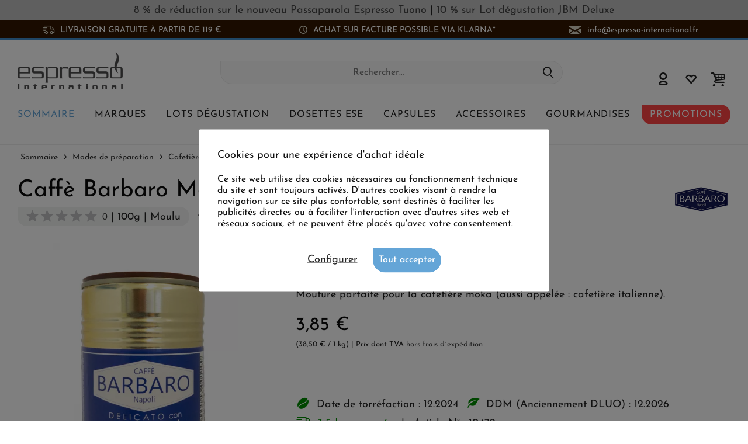

--- FILE ---
content_type: text/html; charset=UTF-8
request_url: https://www.espresso-international.fr/barbara-moka-arabica-moulu
body_size: 27035
content:
<!DOCTYPE html>
<html class="no-js cat_ loc_fr_FR" lang="fr-FR" itemscope="itemscope" itemtype="https://schema.org/WebPage">
<head>
<meta charset="utf-8"><script>window.dataLayer = window.dataLayer || [];</script><script>window.dataLayer.push({"ecommerce":{"detail":{"actionField":{"list":"Cafeti\u00e8re italienne \/ Moka"},"products":[{"name":"Caff\u00e8 Barbaro Moka ARABICA","id":"10472","price":"3.85","brand":"Caff\u00e8 Barbaro","category":"Cafeti\u00e8re italienne \/ Moka","variant":""}]},"currencyCode":"EUR"},"google_tag_params":{"ecomm_pagetype":"product","ecomm_prodid":"10472"}});</script>
<script>
var googleTag = function(w,d,s,l,i){w[l]=w[l]||[];w[l].push({'gtm.start':new Date().getTime(),event:'gtm.js'});var f=d.getElementsByTagName(s)[0],j=d.createElement(s),dl=l!='dataLayer'?'&l='+l:'';j.async=true;j.src='https://www.googletagmanager.com/gtm.js?id='+i+dl+'';f.parentNode.insertBefore(j,f);};
</script>
<meta name="author" content="" />
<meta name="robots" content="index,follow
" />
<meta name="revisit-after" content="15 jours" />
<meta name="keywords" content="une, et, avec, café, cafetière, en, idéal, expresso, ou, cappuccino, !
Grâce, à, sa, faible, Caffè, amertume, il, c´est, vrai, plaisir" />
<meta name="description" content="Barbaro Arabica pour cafetière italienne ✓ 100g de café moulu ✓100% grains Arabica ✓ Bel assortiment Barbaro ✓ Commandez dès maintenant !" />
<meta property="og:type" content="product" />
<meta property="og:site_name" content="Espresso International" />
<meta property="og:url" content="https://www.espresso-international.fr/barbara-moka-arabica-moulu" />
<meta property="og:title" content="Caffè Barbaro Moka ARABICA" />
<meta property="og:description" content=" Caffè Barbaro Arabica Moka
100g de café moulu - Mouture Moka
Composition :  100% Arabica
Un café typiquement puissant et aromatique avec une belle crème qui persiste en bouche. Café au corps plein et corsé, il est idéal en..." />
<meta property="og:image" content="https://www.espresso-international.fr/media/image/1c/91/17/tempbarbaro-espresso-arabica-gemahlen_1ohkqwyDYdvb6K.jpg" />
<meta name="twitter:card" content="product" />
<meta name="twitter:site" content="Espresso International" />
<meta name="twitter:title" content="Caffè Barbaro Moka ARABICA" />
<meta name="twitter:description" content=" Caffè Barbaro Arabica Moka
100g de café moulu - Mouture Moka
Composition :  100% Arabica
Un café typiquement puissant et aromatique avec une belle crème qui persiste en bouche. Café au corps plein et corsé, il est idéal en..." />
<meta name="twitter:image" content="https://www.espresso-international.fr/media/image/1c/91/17/tempbarbaro-espresso-arabica-gemahlen_1ohkqwyDYdvb6K.jpg" />
<meta property="product:brand" content="Caffè Barbaro" />
<meta property="product:price" content="3,85" />
<meta property="product:product_link" content="https://www.espresso-international.fr/barbara-moka-arabica-moulu" />
<meta itemprop="copyrightHolder" content="Espresso International" />
<meta itemprop="copyrightYear" content="2014" />
<meta itemprop="isFamilyFriendly" content="True" />
<meta itemprop="image" content="https://www.espresso-international.fr/media/image/55/50/a3/Espresso-International-Logo-Orig.png" />
<meta name="viewport" content="width=device-width, initial-scale=1.0">
<meta name="mobile-web-app-capable" content="yes">
<meta name="apple-mobile-web-app-title" content="Espresso International">
<meta name="apple-mobile-web-app-capable" content="yes">
<meta name="apple-mobile-web-app-status-bar-style" content="default">
<link rel="alternate" hreflang="de" href="https://www.espresso-international.de/barbara-moka-arabica-gemahlen" />
<link rel="alternate" hreflang="en" href="https://www.espresso-international.com/barbara-moka-arabica-ground" />
<link rel="alternate" hreflang="en-GB" href="https://www.espresso-international.co.uk/barbara-moka-arabica-ground" />
<link rel="alternate" hreflang="sv" href="https://www.espresso-international.se/barbaro-moka-arabica-malet" />
<link rel="alternate" hreflang="it" href="https://www.espresso-international.it/caffe-barbaro-arabica" />
<link rel="alternate" hreflang="es" href="https://www.espresso-international.es/barbaro-arabica-molido" />
<link rel="alternate" hreflang="fr" href="https://www.espresso-international.fr/barbara-moka-arabica-moulu" />
<link rel="alternate" hreflang="de-AT" href="https://www.espresso-international.at/barbara-moka-arabica-gemahlen" />
<link rel="alternate" hreflang="en-US" href="https://www.espresso-international.us/barbara-moka-arabica-ground" />
<link rel="apple-touch-icon-precomposed" href="https://www.espresso-international.fr/media/image/e6/4c/84/apple-touch-icon.png">
<link rel="shortcut icon" href="https://www.espresso-international.fr/media/image/e6/4c/84/apple-touch-icon.png">
<meta name="msapplication-navbutton-color" content="#232323" />
<meta name="application-name" content="Espresso International" />
<meta name="msapplication-starturl" content="https://www.espresso-international.fr/" />
<meta name="msapplication-window" content="width=1024;height=768" />
<meta name="msapplication-TileImage" content="https://www.espresso-international.fr/media/image/f0/ea/3a/mstile-150x150.png">
<meta name="msapplication-TileColor" content="#232323">
<meta name="theme-color" content="#232323" />
<link rel="canonical" href="https://www.espresso-international.fr/barbara-moka-arabica-moulu" />
<title itemprop="name">Barbaro Arabica Mouture Moka | Pot de 100g</title>
<link href="/web/cache/1765533690_524bf55506e5bfd1e03fbd4d21ddedb9.css" media="all" rel="stylesheet" type="text/css" />
<style>img.lazy,img.lazyloading {background: url("[data-uri]") no-repeat 50% 50%;background-size: 20%;}</style>
</head>
<body class="is--ctl-detail is--act-index tcinntheme themeware-clean layout-fullwidth-boxed gwfont1 gwfont2 headtyp-3 header-3 no-sticky cleanbase-1" ><!-- WbmTagManager (noscript) -->
<noscript><iframe src="https://www.googletagmanager.com/ns.html?id=GTM-54B9SL39"
            height="0" width="0" style="display:none;visibility:hidden"></iframe></noscript>
<!-- End WbmTagManager (noscript) -->
<div class="page-wrap">
<div              style="width: 100%;
background-color: #C0C0C0;                        padding: 8px 10px;
">
<div style="text-align: center;" bis_size="{&quot;x&quot;:0,&quot;y&quot;:0,&quot;w&quot;:0,&quot;h&quot;:0,&quot;abs_x&quot;:0,&quot;abs_y&quot;:0}"><a href="https://www.espresso-international.fr/passaparola-espresso-tuono" bis_size="{&quot;x&quot;:0,&quot;y&quot;:0,&quot;w&quot;:0,&quot;h&quot;:0,&quot;abs_x&quot;:0,&quot;abs_y&quot;:0}">8 % de réduction sur le <b bis_size="{&quot;x&quot;:0,&quot;y&quot;:0,&quot;w&quot;:0,&quot;h&quot;:0,&quot;abs_x&quot;:0,&quot;abs_y&quot;:0}">nouveau </b>Passaparola Espresso <b bis_size="{&quot;x&quot;:0,&quot;y&quot;:0,&quot;w&quot;:0,&quot;h&quot;:0,&quot;abs_x&quot;:0,&quot;abs_y&quot;:0}">Tuono</b></a><b bis_size="{&quot;x&quot;:0,&quot;y&quot;:0,&quot;w&quot;:0,&quot;h&quot;:0,&quot;abs_x&quot;:0,&quot;abs_y&quot;:0}"> </b>| <a href="https://www.espresso-international.fr/lot-degustation-jamaica-blue-mountain-deluxe" bis_size="{&quot;x&quot;:0,&quot;y&quot;:0,&quot;w&quot;:0,&quot;h&quot;:0,&quot;abs_x&quot;:0,&quot;abs_y&quot;:0}">10 % sur Lot dégustation <b>JBM Deluxe</b></a></div>
</div>
<noscript class="noscript-main">
<div class="alert is--warning">
<div class="alert--icon">
<i class="icon--element icon--warning"></i>
</div>
<div class="alert--content">
Pour profiter de toutes les fonctionnalités de Espresso&#x20;International, nous vous conseillons d'activer Javascript dans votre navigateur.
</div>
</div>
</noscript>
<header class="header-main mobil-usp">
<div class="topbar--features">
<div>
<div class="feature-1 b767 b1023 b1259"><i class="icon-esi-truck"></i><span>Livraison gratuite à partir de 119 €</span></div>
<div class="feature-2 b1023 b1259"><i class="icon-esi-clock"></i><span>Achat sur facture possible via Klarna*</span></div>
<div class="feature-3 b280 b478 b767 b1023 b1259"><i class="icon--mail"></i><span><a href="mailto:info@espresso-international.fr" class="footer--phone-link icon_round_small" style="text-transform:lowercase">info@espresso-international.fr</a></span></div>
</div>
</div>
<div class="topbar top-bar no-link-text">
<div class="top-bar--navigation" role="menubar">

    



    

</div>
<div class="header-container">
<div class="header-logo-and-suche">
<div class="logo hover-typ-1" role="banner">
<a class="logo--link" href="https://www.espresso-international.fr/" title="Espresso International - Retour à l&#039;accueil">
<picture>
<source srcset="https://www.espresso-international.fr/media/image/55/50/a3/Espresso-International-Logo-Orig.png" media="(min-width: 78.75em)">
<source srcset="https://www.espresso-international.fr/media/image/55/50/a3/Espresso-International-Logo-Orig.png" media="(min-width: 64em)">
<source srcset="https://www.espresso-international.fr/media/image/55/50/a3/Espresso-International-Logo-Orig.png" media="(min-width: 48em)">
<img srcset="https://www.espresso-international.fr/media/image/55/50/a3/Espresso-International-Logo-Orig.png" alt="Espresso International - Retour à l&#039;accueil" title="Espresso International - Retour à l&#039;accueil"/>
</picture>
</a>
</div>
</div>
<div id="header--searchform" data-search="true" aria-haspopup="true">
<form action="/search" method="get" class="main-search--form">
<input type="search" name="sSearch" class="main-search--field" autocomplete="off" autocapitalize="off" placeholder="Rechercher…" maxlength="30" />
<button type="submit" class="main-search--button">
<i class="icon--search"></i>
<span class="main-search--text"></span>
</button>
<div class="form--ajax-loader">&nbsp;</div>
</form>
<div class="main-search--results"></div>
</div>
<div class="notepad-and-cart top-bar--navigation">





	<div class="navigation--entry entry--cart" role="menuitem">
		<a class="is--icon-left cart--link titletooltip" href="https://www.espresso-international.fr/checkout/cart" title="Panier">
			<i class="icon--basket"></i>
			<span class="cart--display">
									Panier
							</span>
            
            <span class="badge is--minimal cart--quantity is--hidden">0</span>
            
					</a>
		<div class="ajax-loader">&nbsp;</div>
	</div>





            <div class="navigation--entry entry--notepad" role="menuitem">
            <a href="https://www.espresso-international.fr/note" title="Mes préférences">
                <i class="icon--heart"></i>
                                <span class="notepad--name">
                    Mes préférences
                </span>
            </a>
        </div>
    



				
			<div id="useraccountmenu" title="Compte client" class="navigation--entry account-dropdown has--drop-down" role="menuitem" data-offcanvas="true" data-offcanvasselector=".account-dropdown-container">
				<span class="account--display">
					<i class="icon--account"></i> <span class="name--account">Mon compte</span>
				</span>
				<div class="account-dropdown-container">
				 	<div class="entry--close-off-canvas">
						<a href="#close-account-menu" class="account--close-off-canvas" title="Fermer menu">
							Fermer menu <i class="icon--arrow-right"></i>
						</a>
					</div>
					<span>Compte client</span>
					<a href="https://www.espresso-international.fr/account" title="Mon compte" class="anmelden--button btn is--primary service--link">Se connecter</a>
					<div class="registrieren-container">ou <a href="https://www.espresso-international.fr/account" title="Mon compte" class="service--link">s'inscrire</a></div>
					<div class="infotext-container">Connectez-vous ici afin d´accéder à votre compte client.</div>
				</div>
			</div>

			



</div>
<div class="navigation--entry entry--menu-left" role="menuitem">
<a class="entry--link entry--trigger is--icon-left" href="#offcanvas--left" data-offcanvas="true" data-offCanvasSelector=".sidebar-main">
<i class="icon--menu"></i> <span class="menu--name">Menu</span>
</a>
</div>
<div class="container--ajax-cart off-canvas-90" data-collapse-cart="true"></div>
</div>
</div>
<div class="headbar">
<nav class="navigation-main hide-kategorie-button hover-typ-1 font-family-sekundary" data-tc-menu-headline="false" data-tc-menu-text="false">
<div data-menu-scroller="true" data-listSelector=".navigation--list.container" data-viewPortSelector=".navigation--list-wrapper" data-stickyMenu="true" data-stickyMenuTablet="0" data-stickyMenuPhone="0" data-stickyMenuPosition="400" data-stickyMenuDuration="300" >
<div class="navigation--list-wrapper">
<ul class="navigation--list container" role="menubar" itemscope="itemscope" itemtype="https://schema.org/SiteNavigationElement">
<li id="category-5" class="navigation--entry is--active" role="menuitem">
<a class="navigation--link is--active" href="https://www.espresso-international.fr/cafe-en-ligne" title="Sommaire" aria-label="Sommaire" itemprop="url">
<span itemprop="name">Sommaire</span>
</a>
</li>
<li id="category-6" class="navigation--entry" role="menuitem">
<a class="navigation--link" href="https://www.espresso-international.fr/marques-de-cafe" title="Marques" aria-label="Marques" itemprop="url">
<span itemprop="name">Marques</span>
</a>
</li>
<li id="category-252" class="navigation--entry" role="menuitem">
<a class="navigation--link" href="https://www.espresso-international.fr/pack-decouverte" title="Lots dégustation" aria-label="Lots dégustation" itemprop="url">
<span itemprop="name">Lots dégustation</span>
</a>
</li>
<li id="category-21" class="navigation--entry" role="menuitem">
<a class="navigation--link" href="https://www.espresso-international.fr/dosettes-ese" title="Dosettes ESE " aria-label="Dosettes ESE " itemprop="url">
<span itemprop="name">Dosettes ESE </span>
</a>
</li>
<li id="category-14" class="navigation--entry" role="menuitem">
<a class="navigation--link" href="https://www.espresso-international.fr/capsules-compatibles-nespresso-cafe" title="Capsules" aria-label="Capsules" itemprop="url">
<span itemprop="name">Capsules</span>
</a>
</li>
<li id="category-16" class="navigation--entry" role="menuitem">
<a class="navigation--link" href="https://www.espresso-international.fr/accessoires-cafe" title="Accessoires" aria-label="Accessoires" itemprop="url">
<span itemprop="name">Accessoires</span>
</a>
</li>
<li id="category-7" class="navigation--entry" role="menuitem">
<a class="navigation--link" href="https://www.espresso-international.fr/epicerie-fine" title="Gourmandises" aria-label="Gourmandises" itemprop="url">
<span itemprop="name">Gourmandises</span>
</a>
</li>
<li id="category-3516" class="navigation--entry" role="menuitem">
<a class="navigation--link" href="https://www.espresso-international.fr/bons-plans-cafe" title="Promotions" aria-label="Promotions" itemprop="url">
<span itemprop="name">Promotions</span>
</a>
</li>
</ul>
</div>
<div class="advanced-menu" data-advanced-menu="true" data-hoverDelay="300">
<div class="menu--container parentcat-5">
<div class="button-container">
<a href="https://www.espresso-international.fr/cafe-en-ligne" class="button--category" aria-label="Accéder à la catégorie Sommaire" title="Accéder à la catégorie Sommaire">
<i class="icon--arrow-right"></i>
Accéder à la catégorie Sommaire
</a>
<span class="button--close">
<i class="icon--cross"></i>
</span>
</div>
<div class="content--wrapper has--content">
<ul class="menu--list menu--level-0 columns--5" style="width: 100%;">
<li class="menu--list-item item--level-0 " style="width: 100%">
<a href="https://www.espresso-international.fr/cafes-fraichement-arrives" class="menu--list-item-link" aria-label="&lt;i class=&#039;icon--leaf&#039;&gt;&lt;/i&gt; Fraîchement reçus" title="&lt;i class=&#039;icon--leaf&#039;&gt;&lt;/i&gt; Fraîchement reçus"><i class='icon--leaf'></i> Fraîchement reçus</a>
</li>
<li class="menu--list-item item--level-0 " style="width: 100%">
<a href="https://www.espresso-international.fr/meilleures-ventes" class="menu--list-item-link" aria-label="Meilleures ventes" title="Meilleures ventes">Meilleures ventes</a>
</li>
<li class="menu--list-item item--level-0 " style="width: 100%">
<a href="https://www.espresso-international.fr/nouveautes" class="menu--list-item-link" aria-label="Nouveautés " title="Nouveautés ">Nouveautés </a>
</li>
<li class="menu--list-item item--level-0 " style="width: 100%">
<a href="https://www.espresso-international.fr/rapport-qualite-prix" class="menu--list-item-link" aria-label="Bon rapport qualité-prix" title="Bon rapport qualité-prix">Bon rapport qualité-prix</a>
</li>
<li class="menu--list-item item--level-0 " style="width: 100%">
<a href="https://www.espresso-international.fr/offre-paquet-cafe" class="menu--list-item-link" aria-label="Offre forfaitaire" title="Offre forfaitaire">Offre forfaitaire</a>
</li>
<li class="menu--list-item item--level-0 " style="width: 100%">
<a href="https://www.espresso-international.fr/cafes-peu-acides" class="menu--list-item-link" aria-label="Cafés à faible acidité" title="Cafés à faible acidité">Cafés à faible acidité</a>
</li>
<li class="menu--list-item item--level-0 " style="width: 100%">
<a href="https://www.espresso-international.fr/cafe-expresso" class="menu--list-item-link" aria-label="Cafés " title="Cafés ">Cafés </a>
<ul class="menu--list menu--level-1 columns--5">
<li class="menu--list-item item--level-1 ">
<a href="https://www.espresso-international.fr/cafe-en-grain" class="menu--list-item-link" aria-label="Cafés en grains »" title="Cafés en grains »">Cafés en grains »</a>
</li>
<li class="menu--list-item item--level-1 ">
<a href="https://www.espresso-international.fr/cafe-moulu" class="menu--list-item-link" aria-label="Cafés moulus »" title="Cafés moulus »">Cafés moulus »</a>
</li>
</ul>
</li>
<li class="menu--list-item item--level-0 " style="width: 100%">
<a href="https://www.espresso-international.fr/cafe-biologique" class="menu--list-item-link" aria-label="Cafés biologiques" title="Cafés biologiques">Cafés biologiques</a>
</li>
<li class="menu--list-item item--level-0 " style="width: 100%">
<a href="https://www.espresso-international.fr/cafe-equitable" class="menu--list-item-link" aria-label="Fair Trade Certified" title="Fair Trade Certified">Fair Trade Certified</a>
</li>
<li class="menu--list-item item--level-0 " style="width: 100%">
<a href="https://www.espresso-international.fr/cafe-direct-trade" class="menu--list-item-link" aria-label="Direct Trade Certified" title="Direct Trade Certified">Direct Trade Certified</a>
</li>
<li class="menu--list-item item--level-0 " style="width: 100%">
<a href="https://www.espresso-international.fr/eco-friendly" class="menu--list-item-link" aria-label="Eco friendly (durable) ≫" title="Eco friendly (durable) ≫">Eco friendly (durable) ≫</a>
<ul class="menu--list menu--level-1 columns--5">
</ul>
</li>
<li class="menu--list-item item--level-0 " style="width: 100%">
<a href="https://www.espresso-international.fr/espresso-italiano" class="menu--list-item-link" aria-label="Espresso Italiano" title="Espresso Italiano">Espresso Italiano</a>
</li>
<li class="menu--list-item item--level-0 " style="width: 100%">
<a href="https://www.espresso-international.fr/meilleur-cafe" class="menu--list-item-link" aria-label="Cafés les mieux notés" title="Cafés les mieux notés">Cafés les mieux notés</a>
</li>
<li class="menu--list-item item--level-0 " style="width: 100%">
<a href="https://www.espresso-international.fr/cafes-primes" class="menu--list-item-link" aria-label="Cafés primés/médaillés" title="Cafés primés/médaillés">Cafés primés/médaillés</a>
</li>
<li class="menu--list-item item--level-0 " style="width: 100%">
<a href="https://www.espresso-international.fr/decafeines" class="menu--list-item-link" aria-label="Décaféinés" title="Décaféinés">Décaféinés</a>
</li>
<li class="menu--list-item item--level-0 " style="width: 100%">
<a href="https://www.espresso-international.fr/cafe-machine-automatique" class="menu--list-item-link" aria-label="Cafés pour machine automatique" title="Cafés pour machine automatique">Cafés pour machine automatique</a>
</li>
<li class="menu--list-item item--level-0 " style="width: 100%">
<a href="https://www.espresso-international.fr/cafes-de-specialite" class="menu--list-item-link" aria-label="Exclusivités" title="Exclusivités">Exclusivités</a>
<ul class="menu--list menu--level-1 columns--5">
<li class="menu--list-item item--level-1 ">
<a href="https://www.espresso-international.fr/cafe-special" class="menu--list-item-link" aria-label="Seulement sur notre e-shop" title="Seulement sur notre e-shop">Seulement sur notre e-shop</a>
</li>
<li class="menu--list-item item--level-1 ">
<a href="https://www.espresso-international.fr/cafe-de-specialite" class="menu--list-item-link" aria-label="Cafés de spécialité" title="Cafés de spécialité">Cafés de spécialité</a>
</li>
<li class="menu--list-item item--level-1 ">
<a href="https://www.espresso-international.fr/cafe-blue-mountain" class="menu--list-item-link" aria-label="Jamaica Blue Mountain" title="Jamaica Blue Mountain">Jamaica Blue Mountain</a>
</li>
</ul>
</li>
<li class="menu--list-item item--level-0 " style="width: 100%">
<a href="https://www.espresso-international.fr/preparation-cafe" class="menu--list-item-link" aria-label="Modes de préparation" title="Modes de préparation">Modes de préparation</a>
<ul class="menu--list menu--level-1 columns--5">
<li class="menu--list-item item--level-1 ">
<a href="https://www.espresso-international.fr/machine-expresso-manuelle" class="menu--list-item-link" aria-label="Machine expresso " title="Machine expresso ">Machine expresso </a>
</li>
<li class="menu--list-item item--level-1 ">
<a href="https://www.espresso-international.fr/cafe-moka" class="menu--list-item-link" aria-label="Cafetière italienne / Moka" title="Cafetière italienne / Moka">Cafetière italienne / Moka</a>
</li>
<li class="menu--list-item item--level-1 ">
<a href="https://www.espresso-international.fr/cafetiere-a-piston" class="menu--list-item-link" aria-label="Cafetière à piston" title="Cafetière à piston">Cafetière à piston</a>
</li>
<li class="menu--list-item item--level-1 ">
<a href="https://www.espresso-international.fr/cafe-filtre" class="menu--list-item-link" aria-label="Cafetière filtre" title="Cafetière filtre">Cafetière filtre</a>
</li>
<li class="menu--list-item item--level-1 ">
<a href="https://www.espresso-international.fr/cafe-compatibles-nespresso" class="menu--list-item-link" aria-label="Machine à capsules" title="Machine à capsules">Machine à capsules</a>
</li>
<li class="menu--list-item item--level-1 ">
<a href="https://www.espresso-international.fr/cafetiere-dosettes" class="menu--list-item-link" aria-label="Machine à dosettes" title="Machine à dosettes">Machine à dosettes</a>
</li>
<li class="menu--list-item item--level-1 ">
<a href="https://www.espresso-international.fr/meilleur-cafe-en-grain" class="menu--list-item-link" aria-label="Machine automatique" title="Machine automatique">Machine automatique</a>
</li>
</ul>
</li>
<li class="menu--list-item item--level-0 " style="width: 100%">
<a href="https://www.espresso-international.fr/arabica-robusta" class="menu--list-item-link" aria-label="Arabica / Robusta" title="Arabica / Robusta">Arabica / Robusta</a>
<ul class="menu--list menu--level-1 columns--5">
<li class="menu--list-item item--level-1 ">
<a href="https://www.espresso-international.fr/100-arabica" class="menu--list-item-link" aria-label="100% Arabica" title="100% Arabica">100% Arabica</a>
</li>
<li class="menu--list-item item--level-1 ">
<a href="https://www.espresso-international.fr/cafe-robusta" class="menu--list-item-link" aria-label="100% Robusta" title="100% Robusta">100% Robusta</a>
</li>
</ul>
</li>
<li class="menu--list-item item--level-0 " style="width: 100%">
<a href="https://www.espresso-international.fr/cafe-origine-unique" class="menu--list-item-link" aria-label="Cafés d´origine unique " title="Cafés d´origine unique ">Cafés d´origine unique </a>
</li>
<li class="menu--list-item item--level-0 " style="width: 100%">
<a href="https://www.espresso-international.fr/cafe-gout" class="menu--list-item-link" aria-label="Intensité" title="Intensité">Intensité</a>
<ul class="menu--list menu--level-1 columns--5">
<li class="menu--list-item item--level-1 ">
<a href="https://www.espresso-international.fr/cafe-doux" class="menu--list-item-link" aria-label="Doux" title="Doux">Doux</a>
</li>
<li class="menu--list-item item--level-1 ">
<a href="https://www.espresso-international.fr/cafe-fort" class="menu--list-item-link" aria-label="Fort" title="Fort">Fort</a>
</li>
<li class="menu--list-item item--level-1 ">
<a href="https://www.espresso-international.fr/cafe-equilibre" class="menu--list-item-link" aria-label="Équilibré" title="Équilibré">Équilibré</a>
</li>
</ul>
</li>
<li class="menu--list-item item--level-0 " style="width: 100%">
<a href="https://www.espresso-international.fr/cafe-torrefaction-foncee" class="menu--list-item-link" aria-label="Torréfaction foncée" title="Torréfaction foncée">Torréfaction foncée</a>
</li>
<li class="menu--list-item item--level-0 " style="width: 100%">
<a href="https://www.espresso-international.fr/teneur-en-cafeine" class="menu--list-item-link" aria-label="Teneur en caféine »" title="Teneur en caféine »">Teneur en caféine »</a>
<ul class="menu--list menu--level-1 columns--5">
</ul>
</li>
<li class="menu--list-item item--level-0 " style="width: 100%">
<a href="https://www.espresso-international.fr/aromes-cafe" class="menu--list-item-link" aria-label="Arômes »" title="Arômes »">Arômes »</a>
<ul class="menu--list menu--level-1 columns--5">
</ul>
</li>
<li class="menu--list-item item--level-0 " style="width: 100%">
<a href="https://www.espresso-international.fr/cafe-napolitain" class="menu--list-item-link" aria-label="Cafés napolitains" title="Cafés napolitains">Cafés napolitains</a>
</li>
<li class="menu--list-item item--level-0 " style="width: 100%">
<a href="https://www.espresso-international.fr/lieux-torrefaction" class="menu--list-item-link" aria-label="Par zone géographique »" title="Par zone géographique »">Par zone géographique »</a>
<ul class="menu--list menu--level-1 columns--5">
</ul>
</li>
<li class="menu--list-item item--level-0 " style="width: 100%">
<a href="https://www.espresso-international.fr/cadeaux-cafe" class="menu--list-item-link" aria-label="Cadeaux / Bons d&#039;achat" title="Cadeaux / Bons d&#039;achat">Cadeaux / Bons d'achat</a>
<ul class="menu--list menu--level-1 columns--5">
<li class="menu--list-item item--level-1 ">
<a href="https://www.espresso-international.fr/cadeaux-originaux" class="menu--list-item-link" aria-label="Idées cadeaux" title="Idées cadeaux">Idées cadeaux</a>
</li>
<li class="menu--list-item item--level-1 ">
<a href="https://www.espresso-international.fr/carte-cadeaux" class="menu--list-item-link" aria-label="Bons d&#039;achat" title="Bons d&#039;achat">Bons d'achat</a>
</li>
</ul>
</li>
<li class="menu--list-item item--level-0 " style="width: 100%">
<a href="https://www.espresso-international.fr/cafe-parfait" class="menu--list-item-link" aria-label="Le café parfait" title="Le café parfait">Le café parfait</a>
</li>
<li class="menu--list-item item--level-0 " style="width: 100%">
<a href="https://www.espresso-international.fr/ile-aux-tresors" class="menu--list-item-link" aria-label="L&#039;île aux trésors" title="L&#039;île aux trésors">L'île aux trésors</a>
</li>
<li class="menu--list-item item--level-0 " style="width: 100%">
<a href="https://www.espresso-international.fr/cafes-en-gros" class="menu--list-item-link" aria-label="Offres à partir de 60kg" title="Offres à partir de 60kg">Offres à partir de 60kg</a>
</li>
</ul>
</div>
</div>
<div class="menu--container parentcat-6">
<div class="button-container">
<a href="https://www.espresso-international.fr/marques-de-cafe" class="button--category" aria-label="Accéder à la catégorie Marques" title="Accéder à la catégorie Marques">
<i class="icon--arrow-right"></i>
Accéder à la catégorie Marques
</a>
<span class="button--close">
<i class="icon--cross"></i>
</span>
</div>
<div class="content--wrapper has--content">
<ul class="menu--list menu--level-0 columns--5" style="width: 100%;">
<li class="menu--list-item item--level-0 " style="width: 100%">
<a href="https://www.espresso-international.fr/2004-duemilaquattro" class="menu--list-item-link" aria-label="2004 Duemilaquattro" title="2004 Duemilaquattro">2004 Duemilaquattro</a>
</li>
<li class="menu--list-item item--level-0 " style="width: 100%">
<a href="https://www.espresso-international.fr/alps-coffee" class="menu--list-item-link" aria-label="Alps Coffee" title="Alps Coffee">Alps Coffee</a>
</li>
<li class="menu--list-item item--level-0 " style="width: 100%">
<a href="https://www.espresso-international.fr/alunni" class="menu--list-item-link" aria-label="Alunni" title="Alunni">Alunni</a>
</li>
<li class="menu--list-item item--level-0 " style="width: 100%">
<a href="https://www.espresso-international.fr/andraschko-berlin" class="menu--list-item-link" aria-label="Andraschko" title="Andraschko">Andraschko</a>
</li>
<li class="menu--list-item item--level-0 " style="width: 100%">
<a href="https://www.espresso-international.fr/arabicaffe" class="menu--list-item-link" aria-label="Arabicaffè" title="Arabicaffè">Arabicaffè</a>
</li>
<li class="menu--list-item item--level-0 " style="width: 100%">
<a href="https://www.espresso-international.fr/ardente-caffe" class="menu--list-item-link" aria-label="Ardente Caffè" title="Ardente Caffè">Ardente Caffè</a>
</li>
<li class="menu--list-item item--level-0 " style="width: 100%">
<a href="https://www.espresso-international.fr/arditi-caffe" class="menu--list-item-link" aria-label="Arditi Caffè" title="Arditi Caffè">Arditi Caffè</a>
</li>
<li class="menu--list-item item--level-0 " style="width: 100%">
<a href="https://www.espresso-international.fr/cafe-barbaro" class="menu--list-item-link" aria-label="Barbaro" title="Barbaro">Barbaro</a>
</li>
<li class="menu--list-item item--level-0 " style="width: 100%">
<a href="https://www.espresso-international.fr/cafe-barbera" class="menu--list-item-link" aria-label="Barbera" title="Barbera">Barbera</a>
</li>
<li class="menu--list-item item--level-0 " style="width: 100%">
<a href="https://www.espresso-international.fr/brao-caffe" class="menu--list-item-link" aria-label="Brao Caffè" title="Brao Caffè">Brao Caffè</a>
</li>
<li class="menu--list-item item--level-0 " style="width: 100%">
<a href="https://www.espresso-international.fr/caffe-borbone" class="menu--list-item-link" aria-label="Caffè Borbone" title="Caffè Borbone">Caffè Borbone</a>
</li>
<li class="menu--list-item item--level-0 " style="width: 100%">
<a href="https://www.espresso-international.fr/caffe-new-york" class="menu--list-item-link" aria-label="Caffè New York" title="Caffè New York">Caffè New York</a>
</li>
<li class="menu--list-item item--level-0 " style="width: 100%">
<a href="https://www.espresso-international.fr/caffe-cannizzaro" class="menu--list-item-link" aria-label="Cannizzaro Caffè" title="Cannizzaro Caffè">Cannizzaro Caffè</a>
</li>
<li class="menu--list-item item--level-0 " style="width: 100%">
<a href="https://www.espresso-international.fr/carroux-caffee" class="menu--list-item-link" aria-label="Carroux" title="Carroux">Carroux</a>
</li>
<li class="menu--list-item item--level-0 " style="width: 100%">
<a href="https://www.espresso-international.fr/cortese" class="menu--list-item-link" aria-label="Cortese" title="Cortese">Cortese</a>
</li>
<li class="menu--list-item item--level-0 " style="width: 100%">
<a href="https://www.espresso-international.fr/cafe-danesi" class="menu--list-item-link" aria-label="Danesi" title="Danesi">Danesi</a>
</li>
<li class="menu--list-item item--level-0 " style="width: 100%">
<a href="https://www.espresso-international.fr/cafe-dersut" class="menu--list-item-link" aria-label="Dersut " title="Dersut ">Dersut </a>
</li>
<li class="menu--list-item item--level-0 " style="width: 100%">
<a href="https://www.espresso-international.fr/di-giampaolo-caffe" class="menu--list-item-link" aria-label="Di Giampaolo " title="Di Giampaolo ">Di Giampaolo </a>
</li>
<li class="menu--list-item item--level-0 " style="width: 100%">
<a href="https://www.espresso-international.fr/cafe-diemme" class="menu--list-item-link" aria-label="Diemme" title="Diemme">Diemme</a>
</li>
<li class="menu--list-item item--level-0 " style="width: 100%">
<a href="https://www.espresso-international.fr/gepa-cafe" class="menu--list-item-link" aria-label="GEPA" title="GEPA">GEPA</a>
</li>
<li class="menu--list-item item--level-0 " style="width: 100%">
<a href="https://www.espresso-international.fr/golden-brasil-coffee" class="menu--list-item-link" aria-label="Golden Brasil Coffee" title="Golden Brasil Coffee">Golden Brasil Coffee</a>
</li>
<li class="menu--list-item item--level-0 " style="width: 100%">
<a href="https://www.espresso-international.fr/hardy-cafe" class="menu--list-item-link" aria-label="Hardy" title="Hardy">Hardy</a>
</li>
<li class="menu--list-item item--level-0 " style="width: 100%">
<a href="https://www.espresso-international.fr/hausbrandt" class="menu--list-item-link" aria-label="Hausbrandt" title="Hausbrandt">Hausbrandt</a>
</li>
<li class="menu--list-item item--level-0 " style="width: 100%">
<a href="https://www.espresso-international.fr/cafe-illy" class="menu--list-item-link" aria-label="illy" title="illy">illy</a>
</li>
<li class="menu--list-item item--level-0 " style="width: 100%">
<a href="https://www.espresso-international.fr/kenon-caffe" class="menu--list-item-link" aria-label="Kenon" title="Kenon">Kenon</a>
</li>
<li class="menu--list-item item--level-0 " style="width: 100%">
<a href="https://www.espresso-international.fr/cafe-kimbo" class="menu--list-item-link" aria-label="Kimbo" title="Kimbo">Kimbo</a>
</li>
<li class="menu--list-item item--level-0 " style="width: 100%">
<a href="https://www.espresso-international.fr/cafe-la-genovese" class="menu--list-item-link" aria-label="La Genovese" title="La Genovese">La Genovese</a>
</li>
<li class="menu--list-item item--level-0 " style="width: 100%">
<a href="https://www.espresso-international.fr/la-tazza-oro" class="menu--list-item-link" aria-label="La Tazza d´Oro" title="La Tazza d´Oro">La Tazza d´Oro</a>
</li>
<li class="menu--list-item item--level-0 " style="width: 100%">
<a href="https://www.espresso-international.fr/cafe-lavazza" class="menu--list-item-link" aria-label="Lavazza" title="Lavazza">Lavazza</a>
</li>
<li class="menu--list-item item--level-0 " style="width: 100%">
<a href="https://www.espresso-international.fr/lollo-caffe" class="menu--list-item-link" aria-label="Lollo Caffè" title="Lollo Caffè">Lollo Caffè</a>
</li>
<li class="menu--list-item item--level-0 " style="width: 100%">
<a href="https://www.espresso-international.fr/lucaffe" class="menu--list-item-link" aria-label="Lucaffé" title="Lucaffé">Lucaffé</a>
</li>
<li class="menu--list-item item--level-0 " style="width: 100%">
<a href="https://www.espresso-international.fr/manaresi-caffe" class="menu--list-item-link" aria-label="Manaresi" title="Manaresi">Manaresi</a>
</li>
<li class="menu--list-item item--level-0 " style="width: 100%">
<a href="https://www.espresso-international.fr/maria-sole" class="menu--list-item-link" aria-label="MariaSole" title="MariaSole">MariaSole</a>
</li>
<li class="menu--list-item item--level-0 " style="width: 100%">
<a href="https://www.espresso-international.fr/caffe-martella" class="menu--list-item-link" aria-label="Martella" title="Martella">Martella</a>
</li>
<li class="menu--list-item item--level-0 " style="width: 100%">
<a href="https://www.espresso-international.fr/marziali-caffe" class="menu--list-item-link" aria-label="Marziali Caffè " title="Marziali Caffè ">Marziali Caffè </a>
</li>
<li class="menu--list-item item--level-0 " style="width: 100%">
<a href="https://www.espresso-international.fr/cafe-mauro" class="menu--list-item-link" aria-label="Mauro" title="Mauro">Mauro</a>
</li>
<li class="menu--list-item item--level-0 " style="width: 100%">
<a href="https://www.espresso-international.fr/julius-meinl" class="menu--list-item-link" aria-label="Julius Meinl" title="Julius Meinl">Julius Meinl</a>
</li>
<li class="menu--list-item item--level-0 " style="width: 100%">
<a href="https://www.espresso-international.fr/mocambo-caffe" class="menu--list-item-link" aria-label="Mocambo" title="Mocambo">Mocambo</a>
</li>
<li class="menu--list-item item--level-0 " style="width: 100%">
<a href="https://www.espresso-international.fr/moka-efti" class="menu--list-item-link" aria-label="Moka Efti" title="Moka Efti">Moka Efti</a>
</li>
<li class="menu--list-item item--level-0 " style="width: 100%">
<a href="https://www.espresso-international.fr/mokaffe" class="menu--list-item-link" aria-label="Mokaffé" title="Mokaffé">Mokaffé</a>
</li>
<li class="menu--list-item item--level-0 " style="width: 100%">
<a href="https://www.espresso-international.fr/mokaflor-cafe" class="menu--list-item-link" aria-label="Mokaflor" title="Mokaflor">Mokaflor</a>
</li>
<li class="menu--list-item item--level-0 " style="width: 100%">
<a href="https://www.espresso-international.fr/mokamo" class="menu--list-item-link" aria-label="MokaMO" title="MokaMO">MokaMO</a>
</li>
<li class="menu--list-item item--level-0 " style="width: 100%">
<a href="https://www.espresso-international.fr/mondicaffe" class="menu--list-item-link" aria-label="Mondicaffè" title="Mondicaffè">Mondicaffè</a>
</li>
<li class="menu--list-item item--level-0 " style="width: 100%">
<a href="https://www.espresso-international.fr/mrs-rose-cafe" class="menu--list-item-link" aria-label="Mrs.Rose" title="Mrs.Rose">Mrs.Rose</a>
</li>
<li class="menu--list-item item--level-0 " style="width: 100%">
<a href="https://www.espresso-international.fr/cafe-musetti" class="menu--list-item-link" aria-label="Musetti " title="Musetti ">Musetti </a>
</li>
<li class="menu--list-item item--level-0 " style="width: 100%">
<a href="https://www.espresso-international.fr/caffe-nannini" class="menu--list-item-link" aria-label="Nannini " title="Nannini ">Nannini </a>
</li>
<li class="menu--list-item item--level-0 " style="width: 100%">
<a href="https://www.espresso-international.fr/nurri-caffe" class="menu--list-item-link" aria-label="Nurri Caffè" title="Nurri Caffè">Nurri Caffè</a>
</li>
<li class="menu--list-item item--level-0 " style="width: 100%">
<a href="https://www.espresso-international.fr/cafe-oro" class="menu--list-item-link" aria-label="Oro Caffè" title="Oro Caffè">Oro Caffè</a>
</li>
<li class="menu--list-item item--level-0 " style="width: 100%">
<a href="https://www.espresso-international.fr/cafe-passalacqua" class="menu--list-item-link" aria-label="Passalacqua" title="Passalacqua">Passalacqua</a>
</li>
<li class="menu--list-item item--level-0 " style="width: 100%">
<a href="https://www.espresso-international.fr/passaparola" class="menu--list-item-link" aria-label="Passaparola" title="Passaparola">Passaparola</a>
</li>
<li class="menu--list-item item--level-0 " style="width: 100%">
<a href="https://www.espresso-international.fr/pellini" class="menu--list-item-link" aria-label="Pellini" title="Pellini">Pellini</a>
</li>
<li class="menu--list-item item--level-0 " style="width: 100%">
<a href="https://www.espresso-international.fr/caffee-pezzullo" class="menu--list-item-link" aria-label="Pezzullo" title="Pezzullo">Pezzullo</a>
</li>
<li class="menu--list-item item--level-0 " style="width: 100%">
<a href="https://www.espresso-international.fr/cafe-quarta" class="menu--list-item-link" aria-label="Quarta Caffè" title="Quarta Caffè">Quarta Caffè</a>
</li>
<li class="menu--list-item item--level-0 " style="width: 100%">
<a href="https://www.espresso-international.fr/salimbene-cafe" class="menu--list-item-link" aria-label="Salimbene" title="Salimbene">Salimbene</a>
</li>
<li class="menu--list-item item--level-0 " style="width: 100%">
<a href="https://www.espresso-international.fr/sant-eustachio" class="menu--list-item-link" aria-label="Sant´ Eustachio" title="Sant´ Eustachio">Sant´ Eustachio</a>
</li>
<li class="menu--list-item item--level-0 " style="width: 100%">
<a href="https://www.espresso-international.fr/solino" class="menu--list-item-link" aria-label="Solino Coffee" title="Solino Coffee">Solino Coffee</a>
</li>
<li class="menu--list-item item--level-0 " style="width: 100%">
<a href="https://www.espresso-international.fr/speicherstadt-cafe" class="menu--list-item-link" aria-label="Speicherstadt" title="Speicherstadt">Speicherstadt</a>
</li>
<li class="menu--list-item item--level-0 " style="width: 100%">
<a href="https://www.espresso-international.fr/toraldo" class="menu--list-item-link" aria-label="Toraldo" title="Toraldo">Toraldo</a>
</li>
<li class="menu--list-item item--level-0 " style="width: 100%">
<a href="https://www.espresso-international.fr/tre-forze" class="menu--list-item-link" aria-label="Tre Forze!" title="Tre Forze!">Tre Forze!</a>
</li>
<li class="menu--list-item item--level-0 " style="width: 100%">
<a href="https://www.espresso-international.fr/trucillo" class="menu--list-item-link" aria-label="Trucillo" title="Trucillo">Trucillo</a>
</li>
<li class="menu--list-item item--level-0 " style="width: 100%">
<a href="https://www.espresso-international.fr/udinese-caffe" class="menu--list-item-link" aria-label="Udinese" title="Udinese">Udinese</a>
</li>
<li class="menu--list-item item--level-0 " style="width: 100%">
<a href="https://www.espresso-international.fr/valentino-caffe" class="menu--list-item-link" aria-label="Valentino Caffè " title="Valentino Caffè ">Valentino Caffè </a>
</li>
</ul>
</div>
</div>
<div class="menu--container parentcat-252">
<div class="button-container">
<a href="https://www.espresso-international.fr/pack-decouverte" class="button--category" aria-label="Accéder à la catégorie Lots dégustation" title="Accéder à la catégorie Lots dégustation">
<i class="icon--arrow-right"></i>
Accéder à la catégorie Lots dégustation
</a>
<span class="button--close">
<i class="icon--cross"></i>
</span>
</div>
<div class="content--wrapper has--content">
<ul class="menu--list menu--level-0 columns--5" style="width: 100%;">
<li class="menu--list-item item--level-0 " style="width: 100%">
<a href="https://www.espresso-international.fr/creer-lot-cafe" class="menu--list-item-link" aria-label="Créez votre propre lot de dégustation" title="Créez votre propre lot de dégustation">Créez votre propre lot de dégustation</a>
</li>
<li class="menu--list-item item--level-0 " style="width: 100%">
<a href="https://www.espresso-international.fr/lots-cafes-grains" class="menu--list-item-link" aria-label="Cafés en grains" title="Cafés en grains">Cafés en grains</a>
<ul class="menu--list menu--level-1 columns--5">
<li class="menu--list-item item--level-1 ">
<a href="https://www.espresso-international.fr/machine-a-cafe-automatique" class="menu--list-item-link" aria-label="Machines automatiques" title="Machines automatiques">Machines automatiques</a>
</li>
<li class="menu--list-item item--level-1 ">
<a href="https://www.espresso-international.fr/meilleur-cafe-grains" class="menu--list-item-link" aria-label="Meilleures ventes " title="Meilleures ventes ">Meilleures ventes </a>
</li>
<li class="menu--list-item item--level-1 ">
<a href="https://www.espresso-international.fr/cafe-en-grains" class="menu--list-item-link" aria-label="Recommandés par les connaisseurs" title="Recommandés par les connaisseurs">Recommandés par les connaisseurs</a>
</li>
<li class="menu--list-item item--level-1 ">
<a href="https://www.espresso-international.fr/marque-de-cafe" class="menu--list-item-link" aria-label="Du même torréfacteur" title="Du même torréfacteur">Du même torréfacteur</a>
</li>
<li class="menu--list-item item--level-1 ">
<a href="https://www.espresso-international.fr/cafe-100-arabica-grains" class="menu--list-item-link" aria-label="100% Arabica" title="100% Arabica">100% Arabica</a>
</li>
<li class="menu--list-item item--level-1 ">
<a href="https://www.espresso-international.fr/meilleur-cafe-en-grains" class="menu--list-item-link" aria-label="Forts et intenses" title="Forts et intenses">Forts et intenses</a>
</li>
<li class="menu--list-item item--level-1 ">
<a href="https://www.espresso-international.fr/cafe-bio-grains" class="menu--list-item-link" aria-label="Bio" title="Bio">Bio</a>
</li>
<li class="menu--list-item item--level-1 ">
<a href="https://www.espresso-international.fr/lots-decafeines-grains" class="menu--list-item-link" aria-label="Décaféinés" title="Décaféinés">Décaféinés</a>
</li>
</ul>
</li>
<li class="menu--list-item item--level-0 " style="width: 100%">
<a href="https://www.espresso-international.fr/lots-cafes-moulus" class="menu--list-item-link" aria-label="Cafés moulus" title="Cafés moulus">Cafés moulus</a>
<ul class="menu--list menu--level-1 columns--5">
<li class="menu--list-item item--level-1 ">
<a href="https://www.espresso-international.fr/cafe-pour-cafetiere-italienne" class="menu--list-item-link" aria-label="Moka / à piston" title="Moka / à piston">Moka / à piston</a>
</li>
<li class="menu--list-item item--level-1 ">
<a href="https://www.espresso-international.fr/lots-cafe-filtre" class="menu--list-item-link" aria-label="Café filtre" title="Café filtre">Café filtre</a>
</li>
<li class="menu--list-item item--level-1 ">
<a href="https://www.espresso-international.fr/lots-cafes-machine-expresso" class="menu--list-item-link" aria-label="Machine expresso" title="Machine expresso">Machine expresso</a>
</li>
<li class="menu--list-item item--level-1 ">
<a href="https://www.espresso-international.fr/cafe-bio" class="menu--list-item-link" aria-label="Bio " title="Bio ">Bio </a>
</li>
<li class="menu--list-item item--level-1 ">
<a href="https://www.espresso-international.fr/lots-decafeines-moulus" class="menu--list-item-link" aria-label="Décaféinés" title="Décaféinés">Décaféinés</a>
</li>
</ul>
</li>
<li class="menu--list-item item--level-0 " style="width: 100%">
<a href="https://www.espresso-international.fr/dosette-cafe" class="menu--list-item-link" aria-label="Dosettes ESE" title="Dosettes ESE">Dosettes ESE</a>
</li>
<li class="menu--list-item item--level-0 " style="width: 100%">
<a href="https://www.espresso-international.fr/lots-capsules" class="menu--list-item-link" aria-label="Capsules" title="Capsules">Capsules</a>
</li>
</ul>
</div>
</div>
<div class="menu--container parentcat-21">
<div class="button-container">
<a href="https://www.espresso-international.fr/dosettes-ese" class="button--category" aria-label="Accéder à la catégorie Dosettes ESE " title="Accéder à la catégorie Dosettes ESE ">
<i class="icon--arrow-right"></i>
Accéder à la catégorie Dosettes ESE
</a>
<span class="button--close">
<i class="icon--cross"></i>
</span>
</div>
<div class="content--wrapper has--content">
<ul class="menu--list menu--level-0 columns--5" style="width: 100%;">
<li class="menu--list-item item--level-0 " style="width: 100%">
<a href="https://www.espresso-international.fr/dosettes-ese-en-vrac" class="menu--list-item-link" aria-label="En vrac" title="En vrac">En vrac</a>
</li>
<li class="menu--list-item item--level-0 " style="width: 100%">
<a href="https://www.espresso-international.fr/lots-dosettes-ese" class="menu--list-item-link" aria-label="Lots dégustation" title="Lots dégustation">Lots dégustation</a>
</li>
<li class="menu--list-item item--level-0 " style="width: 100%">
<a href="https://www.espresso-international.fr/dosettes-cafe-lungo" class="menu--list-item-link" aria-label="Caffè lungo" title="Caffè lungo">Caffè lungo</a>
</li>
<li class="menu--list-item item--level-0 " style="width: 100%">
<a href="https://www.espresso-international.fr/dosette-cafe-bio" class="menu--list-item-link" aria-label="Bio" title="Bio">Bio</a>
</li>
<li class="menu--list-item item--level-0 " style="width: 100%">
<a href="https://www.espresso-international.fr/dosettes-compostables" class="menu--list-item-link" aria-label="Compostables" title="Compostables">Compostables</a>
</li>
<li class="menu--list-item item--level-0 " style="width: 100%">
<a href="https://www.espresso-international.fr/dosette-decafeine" class="menu--list-item-link" aria-label="Décaféinés " title="Décaféinés ">Décaféinés </a>
</li>
<li class="menu--list-item item--level-0 marken" style="width: 100%">
<a href="https://www.espresso-international.fr/dosettes-cafe" class="menu--list-item-link" aria-label="Tous les torréfacteurs" title="Tous les torréfacteurs">Tous les torréfacteurs</a>
<ul class="menu--list menu--level-1 columns--5">
<li class="menu--list-item item--level-1 ">
<a href="https://www.espresso-international.fr/dosettes-alps-coffee" class="menu--list-item-link" aria-label="Alps Coffee" title="Alps Coffee">Alps Coffee</a>
</li>
<li class="menu--list-item item--level-1 ">
<a href="https://www.espresso-international.fr/dosettes-ese-alunni" class="menu--list-item-link" aria-label="Alunni " title="Alunni ">Alunni </a>
</li>
<li class="menu--list-item item--level-1 ">
<a href="https://www.espresso-international.fr/dosettes-arabicaffe" class="menu--list-item-link" aria-label="Arabicaffè" title="Arabicaffè">Arabicaffè</a>
</li>
<li class="menu--list-item item--level-1 ">
<a href="https://www.espresso-international.fr/dosettes-barbaro" class="menu--list-item-link" aria-label="Barbaro" title="Barbaro">Barbaro</a>
</li>
<li class="menu--list-item item--level-1 ">
<a href="https://www.espresso-international.fr/dosettes-barbera" class="menu--list-item-link" aria-label="Barbera" title="Barbera">Barbera</a>
</li>
<li class="menu--list-item item--level-1 ">
<a href="https://www.espresso-international.fr/dosettes-borbone" class="menu--list-item-link" aria-label="Borbone" title="Borbone">Borbone</a>
</li>
<li class="menu--list-item item--level-1 ">
<a href="https://www.espresso-international.fr/dosettes-ese-cortese" class="menu--list-item-link" aria-label="Cortese" title="Cortese">Cortese</a>
</li>
<li class="menu--list-item item--level-1 ">
<a href="https://www.espresso-international.fr/dosettes-caffe-new-york" class="menu--list-item-link" aria-label="Caffè New York" title="Caffè New York">Caffè New York</a>
</li>
<li class="menu--list-item item--level-1 ">
<a href="https://www.espresso-international.fr/dosettes-dersut" class="menu--list-item-link" aria-label="Dersut" title="Dersut">Dersut</a>
</li>
<li class="menu--list-item item--level-1 ">
<a href="https://www.espresso-international.fr/dosettes-di-giampaolo" class="menu--list-item-link" aria-label="Di Giampaolo " title="Di Giampaolo ">Di Giampaolo </a>
</li>
<li class="menu--list-item item--level-1 ">
<a href="https://www.espresso-international.fr/dosettes-golden-brasil-coffee" class="menu--list-item-link" aria-label="Golden Brasil Coffee" title="Golden Brasil Coffee">Golden Brasil Coffee</a>
</li>
<li class="menu--list-item item--level-1 ">
<a href="https://www.espresso-international.fr/dosettes-hardy" class="menu--list-item-link" aria-label="Hardy" title="Hardy">Hardy</a>
</li>
<li class="menu--list-item item--level-1 ">
<a href="https://www.espresso-international.fr/dosettes-hausbrandt" class="menu--list-item-link" aria-label="Hausbrandt" title="Hausbrandt">Hausbrandt</a>
</li>
<li class="menu--list-item item--level-1 ">
<a href="https://www.espresso-international.fr/dosettes-illy" class="menu--list-item-link" aria-label="illy" title="illy">illy</a>
</li>
<li class="menu--list-item item--level-1 ">
<a href="https://www.espresso-international.fr/dosettes-ese-caffe-kenon" class="menu--list-item-link" aria-label="Kenon" title="Kenon">Kenon</a>
</li>
<li class="menu--list-item item--level-1 ">
<a href="https://www.espresso-international.fr/dosettes-kimbo" class="menu--list-item-link" aria-label="Kimbo" title="Kimbo">Kimbo</a>
</li>
<li class="menu--list-item item--level-1 ">
<a href="https://www.espresso-international.fr/dosettes-la-genovese" class="menu--list-item-link" aria-label="La Genovese" title="La Genovese">La Genovese</a>
</li>
<li class="menu--list-item item--level-1 ">
<a href="https://www.espresso-international.fr/dosettes-la-tazza-d-oro" class="menu--list-item-link" aria-label="La Tazza d&#039;Oro" title="La Tazza d&#039;Oro">La Tazza d'Oro</a>
</li>
<li class="menu--list-item item--level-1 ">
<a href="https://www.espresso-international.fr/dosettes-lollo-caffe" class="menu--list-item-link" aria-label="Lollo Caffè" title="Lollo Caffè">Lollo Caffè</a>
</li>
<li class="menu--list-item item--level-1 ">
<a href="https://www.espresso-international.fr/dosettes-lucaffe" class="menu--list-item-link" aria-label="Lucaffé" title="Lucaffé">Lucaffé</a>
</li>
<li class="menu--list-item item--level-1 ">
<a href="https://www.espresso-international.fr/dosettes-mariasole" class="menu--list-item-link" aria-label="MariaSole" title="MariaSole">MariaSole</a>
</li>
<li class="menu--list-item item--level-1 ">
<a href="https://www.espresso-international.fr/dosettes-martella" class="menu--list-item-link" aria-label="Martella" title="Martella">Martella</a>
</li>
<li class="menu--list-item item--level-1 ">
<a href="https://www.espresso-international.fr/dosettes-mocambo" class="menu--list-item-link" aria-label="Mocambo" title="Mocambo">Mocambo</a>
</li>
<li class="menu--list-item item--level-1 ">
<a href="https://www.espresso-international.fr/dosettes-moka-efti" class="menu--list-item-link" aria-label="Moka Efti" title="Moka Efti">Moka Efti</a>
</li>
<li class="menu--list-item item--level-1 ">
<a href="https://www.espresso-international.fr/dosettes-mokaflor" class="menu--list-item-link" aria-label="Mokaflor " title="Mokaflor ">Mokaflor </a>
</li>
<li class="menu--list-item item--level-1 ">
<a href="https://www.espresso-international.fr/dosettes-mondicaffe" class="menu--list-item-link" aria-label="Mondicaffè" title="Mondicaffè">Mondicaffè</a>
</li>
<li class="menu--list-item item--level-1 ">
<a href="https://www.espresso-international.fr/dosettes-mrs-rose" class="menu--list-item-link" aria-label="Mrs.Rose" title="Mrs.Rose">Mrs.Rose</a>
</li>
<li class="menu--list-item item--level-1 ">
<a href="https://www.espresso-international.fr/dosettes-musetti" class="menu--list-item-link" aria-label="Musetti" title="Musetti">Musetti</a>
</li>
<li class="menu--list-item item--level-1 ">
<a href="https://www.espresso-international.fr/dosettes-nannini" class="menu--list-item-link" aria-label="Nannini" title="Nannini">Nannini</a>
</li>
<li class="menu--list-item item--level-1 ">
<a href="https://www.espresso-international.fr/dosettes-nurri" class="menu--list-item-link" aria-label="Nurri Caffè" title="Nurri Caffè">Nurri Caffè</a>
</li>
<li class="menu--list-item item--level-1 ">
<a href="https://www.espresso-international.fr/dosettes-oro-caffe" class="menu--list-item-link" aria-label="Oro Caffè" title="Oro Caffè">Oro Caffè</a>
</li>
<li class="menu--list-item item--level-1 ">
<a href="https://www.espresso-international.fr/dosettes-passalacqua" class="menu--list-item-link" aria-label="Passalacqua" title="Passalacqua">Passalacqua</a>
</li>
<li class="menu--list-item item--level-1 ">
<a href="https://www.espresso-international.fr/passaparola-dosettes-ese" class="menu--list-item-link" aria-label="Passaparola" title="Passaparola">Passaparola</a>
</li>
<li class="menu--list-item item--level-1 ">
<a href="https://www.espresso-international.fr/dosettes-ese-pezzullo" class="menu--list-item-link" aria-label="Pezzullo" title="Pezzullo">Pezzullo</a>
</li>
<li class="menu--list-item item--level-1 ">
<a href="https://www.espresso-international.fr/dosettes-quarta" class="menu--list-item-link" aria-label="Quarta Caffè" title="Quarta Caffè">Quarta Caffè</a>
</li>
<li class="menu--list-item item--level-1 ">
<a href="https://www.espresso-international.fr/dosettes-salimbene" class="menu--list-item-link" aria-label="Salimbene" title="Salimbene">Salimbene</a>
</li>
<li class="menu--list-item item--level-1 ">
<a href="https://www.espresso-international.fr/dosettes-sant-eustachio" class="menu--list-item-link" aria-label="Sant&#039; Eustachio" title="Sant&#039; Eustachio">Sant' Eustachio</a>
</li>
<li class="menu--list-item item--level-1 ">
<a href="https://www.espresso-international.fr/dosettes-toraldo" class="menu--list-item-link" aria-label="Toraldo" title="Toraldo">Toraldo</a>
</li>
<li class="menu--list-item item--level-1 ">
<a href="https://www.espresso-international.fr/dosettes-trucillo" class="menu--list-item-link" aria-label="Trucillo" title="Trucillo">Trucillo</a>
</li>
</ul>
</li>
</ul>
</div>
</div>
<div class="menu--container parentcat-14">
<div class="button-container">
<a href="https://www.espresso-international.fr/capsules-compatibles-nespresso-cafe" class="button--category" aria-label="Accéder à la catégorie Capsules" title="Accéder à la catégorie Capsules">
<i class="icon--arrow-right"></i>
Accéder à la catégorie Capsules
</a>
<span class="button--close">
<i class="icon--cross"></i>
</span>
</div>
<div class="content--wrapper has--content">
<ul class="menu--list menu--level-0 columns--5" style="width: 100%;">
<li class="menu--list-item item--level-0 " style="width: 100%">
<a href="https://www.espresso-international.fr/capsules-compatibles-nespresso" class="menu--list-item-link" aria-label="Capsules Nespresso® " title="Capsules Nespresso® ">Capsules Nespresso® </a>
</li>
<li class="menu--list-item item--level-0 " style="width: 100%">
<a href="https://www.espresso-international.fr/assortiment-capsules" class="menu--list-item-link" aria-label="Lots dégustation" title="Lots dégustation">Lots dégustation</a>
</li>
<li class="menu--list-item item--level-0 " style="width: 100%">
<a href="https://www.espresso-international.fr/capsules-lungo" class="menu--list-item-link" aria-label="Caffè lungo" title="Caffè lungo">Caffè lungo</a>
</li>
<li class="menu--list-item item--level-0 " style="width: 100%">
<a href="https://www.espresso-international.fr/capsule-biodegradable" class="menu--list-item-link" aria-label="Compostables" title="Compostables">Compostables</a>
</li>
<li class="menu--list-item item--level-0 " style="width: 100%">
<a href="https://www.espresso-international.fr/capsules-bio" class="menu--list-item-link" aria-label="Bio" title="Bio">Bio</a>
</li>
<li class="menu--list-item item--level-0 " style="width: 100%">
<a href="https://www.espresso-international.fr/capsules-nespresso-decafeine" class="menu--list-item-link" aria-label="Décaféinés " title="Décaféinés ">Décaféinés </a>
</li>
<li class="menu--list-item item--level-0 marken" style="width: 100%">
<a href="https://www.espresso-international.fr/marques-capsules-cafe" class="menu--list-item-link" aria-label="Tous les torréfacteurs" title="Tous les torréfacteurs">Tous les torréfacteurs</a>
<ul class="menu--list menu--level-1 columns--5">
<li class="menu--list-item item--level-1 ">
<a href="https://www.espresso-international.fr/capsules-alunni" class="menu--list-item-link" aria-label="Alunni" title="Alunni">Alunni</a>
</li>
<li class="menu--list-item item--level-1 ">
<a href="https://www.espresso-international.fr/capsules-barbaro" class="menu--list-item-link" aria-label="Barbaro" title="Barbaro">Barbaro</a>
</li>
<li class="menu--list-item item--level-1 ">
<a href="https://www.espresso-international.fr/capsules-barbera" class="menu--list-item-link" aria-label="Barbera" title="Barbera">Barbera</a>
</li>
<li class="menu--list-item item--level-1 ">
<a href="https://www.espresso-international.fr/capsule-nespresso-borbone" class="menu--list-item-link" aria-label="Borbone" title="Borbone">Borbone</a>
</li>
<li class="menu--list-item item--level-1 ">
<a href="https://www.espresso-international.fr/capsules-caffe-new-york" class="menu--list-item-link" aria-label="Caffè New York" title="Caffè New York">Caffè New York</a>
</li>
<li class="menu--list-item item--level-1 ">
<a href="https://www.espresso-international.fr/capsules-danesi" class="menu--list-item-link" aria-label="Danesi " title="Danesi ">Danesi </a>
</li>
<li class="menu--list-item item--level-1 ">
<a href="https://www.espresso-international.fr/capsules-di-giampaolo" class="menu--list-item-link" aria-label="Di Giampaolo" title="Di Giampaolo">Di Giampaolo</a>
</li>
<li class="menu--list-item item--level-1 ">
<a href="https://www.espresso-international.fr/capsules-diemme" class="menu--list-item-link" aria-label="Diemme" title="Diemme">Diemme</a>
</li>
<li class="menu--list-item item--level-1 ">
<a href="https://www.espresso-international.fr/capsules-hardy" class="menu--list-item-link" aria-label="Hardy" title="Hardy">Hardy</a>
</li>
<li class="menu--list-item item--level-1 ">
<a href="https://www.espresso-international.fr/capsules-kenon" class="menu--list-item-link" aria-label="Kenon" title="Kenon">Kenon</a>
</li>
<li class="menu--list-item item--level-1 ">
<a href="https://www.espresso-international.fr/capsules-kimbo" class="menu--list-item-link" aria-label="Kimbo" title="Kimbo">Kimbo</a>
</li>
<li class="menu--list-item item--level-1 ">
<a href="https://www.espresso-international.fr/capsules-la-genovese" class="menu--list-item-link" aria-label="La Genovese" title="La Genovese">La Genovese</a>
</li>
<li class="menu--list-item item--level-1 ">
<a href="https://www.espresso-international.fr/capsules-lollo-caffe" class="menu--list-item-link" aria-label="Lollo Caffè" title="Lollo Caffè">Lollo Caffè</a>
</li>
<li class="menu--list-item item--level-1 ">
<a href="https://www.espresso-international.fr/capsules-lucaffe" class="menu--list-item-link" aria-label="Lucaffé" title="Lucaffé">Lucaffé</a>
</li>
<li class="menu--list-item item--level-1 ">
<a href="https://www.espresso-international.fr/capsules-julius-meinl" class="menu--list-item-link" aria-label="Julius Meinl" title="Julius Meinl">Julius Meinl</a>
</li>
<li class="menu--list-item item--level-1 ">
<a href="https://www.espresso-international.fr/capsules-mocambo" class="menu--list-item-link" aria-label="Mocambo" title="Mocambo">Mocambo</a>
</li>
<li class="menu--list-item item--level-1 ">
<a href="https://www.espresso-international.fr/capsules-mokaflor" class="menu--list-item-link" aria-label="Mokaflor" title="Mokaflor">Mokaflor</a>
</li>
<li class="menu--list-item item--level-1 ">
<a href="https://www.espresso-international.fr/capsules-mokamo" class="menu--list-item-link" aria-label="MokaMO" title="MokaMO">MokaMO</a>
</li>
<li class="menu--list-item item--level-1 ">
<a href="https://www.espresso-international.fr/capsules-mrs-rose" class="menu--list-item-link" aria-label="Mrs.Rose " title="Mrs.Rose ">Mrs.Rose </a>
</li>
<li class="menu--list-item item--level-1 ">
<a href="https://www.espresso-international.fr/capsules-musetti" class="menu--list-item-link" aria-label="Musetti" title="Musetti">Musetti</a>
</li>
<li class="menu--list-item item--level-1 ">
<a href="https://www.espresso-international.fr/capsules-oro-caffe" class="menu--list-item-link" aria-label="Oro Caffè" title="Oro Caffè">Oro Caffè</a>
</li>
<li class="menu--list-item item--level-1 ">
<a href="https://www.espresso-international.fr/capsules-passalacqua" class="menu--list-item-link" aria-label="Passalacqua" title="Passalacqua">Passalacqua</a>
</li>
<li class="menu--list-item item--level-1 ">
<a href="https://www.espresso-international.fr/capsules-pezzullo" class="menu--list-item-link" aria-label="Pezzullo" title="Pezzullo">Pezzullo</a>
</li>
<li class="menu--list-item item--level-1 ">
<a href="https://www.espresso-international.fr/capsules-quarta" class="menu--list-item-link" aria-label="Quarta Caffè" title="Quarta Caffè">Quarta Caffè</a>
</li>
<li class="menu--list-item item--level-1 ">
<a href="https://www.espresso-international.fr/capsules-salimbene" class="menu--list-item-link" aria-label="Salimbene" title="Salimbene">Salimbene</a>
</li>
<li class="menu--list-item item--level-1 ">
<a href="https://www.espresso-international.fr/capsules-sant-eustachio" class="menu--list-item-link" aria-label="Sant´ Eustachio" title="Sant´ Eustachio">Sant´ Eustachio</a>
</li>
<li class="menu--list-item item--level-1 ">
<a href="https://www.espresso-international.fr/capsules-toraldo" class="menu--list-item-link" aria-label="Toraldo" title="Toraldo">Toraldo</a>
</li>
<li class="menu--list-item item--level-1 ">
<a href="https://www.espresso-international.fr/trucillo-capsules" class="menu--list-item-link" aria-label="Trucillo" title="Trucillo">Trucillo</a>
</li>
</ul>
</li>
</ul>
</div>
</div>
<div class="menu--container parentcat-16">
<div class="button-container">
<a href="https://www.espresso-international.fr/accessoires-cafe" class="button--category" aria-label="Accéder à la catégorie Accessoires" title="Accéder à la catégorie Accessoires">
<i class="icon--arrow-right"></i>
Accéder à la catégorie Accessoires
</a>
<span class="button--close">
<i class="icon--cross"></i>
</span>
</div>
<div class="content--wrapper has--content">
<ul class="menu--list menu--level-0 columns--5" style="width: 100%;">
<li class="menu--list-item item--level-0 " style="width: 100%">
<a href="https://www.espresso-international.fr/tasse-a-cafe" class="menu--list-item-link" aria-label="Tasses et verres »" title="Tasses et verres »">Tasses et verres »</a>
<ul class="menu--list menu--level-1 columns--5">
<li class="menu--list-item item--level-1 ">
<a href="https://www.espresso-international.fr/tasse-expresso" class="menu--list-item-link" aria-label="Tasses à expresso" title="Tasses à expresso">Tasses à expresso</a>
</li>
<li class="menu--list-item item--level-1 ">
<a href="https://www.espresso-international.fr/tasse-cappuccino" class="menu--list-item-link" aria-label="Tasses à cappuccino" title="Tasses à cappuccino">Tasses à cappuccino</a>
</li>
<li class="menu--list-item item--level-1 ">
<a href="https://www.espresso-international.fr/tasses-latte" class="menu--list-item-link" aria-label="Tasses à café Latte" title="Tasses à café Latte">Tasses à café Latte</a>
</li>
<li class="menu--list-item item--level-1 ">
<a href="https://www.espresso-international.fr/tasses-colorees" class="menu--list-item-link" aria-label="Tasses colorées " title="Tasses colorées ">Tasses colorées </a>
</li>
<li class="menu--list-item item--level-1 ">
<a href="https://www.espresso-international.fr/tasses-en-verre" class="menu--list-item-link" aria-label="Tasses en verre" title="Tasses en verre">Tasses en verre</a>
</li>
<li class="menu--list-item item--level-1 ">
<a href="https://www.espresso-international.fr/verres-expresso" class="menu--list-item-link" aria-label="Verres à expresso" title="Verres à expresso">Verres à expresso</a>
</li>
<li class="menu--list-item item--level-1 ">
<a href="https://www.espresso-international.fr/tasses-sans-logo" class="menu--list-item-link" aria-label="Tasses sans logo" title="Tasses sans logo">Tasses sans logo</a>
</li>
<li class="menu--list-item item--level-1 ">
<a href="https://www.espresso-international.fr/verres-latte-macchiato" class="menu--list-item-link" aria-label="Verres à latte macchiato" title="Verres à latte macchiato">Verres à latte macchiato</a>
</li>
</ul>
</li>
<li class="menu--list-item item--level-0 " style="width: 100%">
<a href="https://www.espresso-international.fr/tamper" class="menu--list-item-link" aria-label="Tampers »" title="Tampers »">Tampers »</a>
<ul class="menu--list menu--level-1 columns--5">
<li class="menu--list-item item--level-1 ">
<a href="https://www.espresso-international.fr/tamper-motta" class="menu--list-item-link" aria-label="Motta" title="Motta">Motta</a>
</li>
<li class="menu--list-item item--level-1 ">
<a href="https://www.espresso-international.fr/tamper-joe-frex" class="menu--list-item-link" aria-label="Joe Frex" title="Joe Frex">Joe Frex</a>
</li>
<li class="menu--list-item item--level-1 ">
<a href="https://www.espresso-international.fr/tamper-hauck" class="menu--list-item-link" aria-label="Hauck" title="Hauck">Hauck</a>
</li>
<li class="menu--list-item item--level-1 ">
<a href="https://www.espresso-international.fr/poignees-tamper" class="menu--list-item-link" aria-label="Poignées" title="Poignées">Poignées</a>
</li>
<li class="menu--list-item item--level-1 ">
<a href="https://www.espresso-international.fr/tamper-base" class="menu--list-item-link" aria-label="Bases / Parties inférieures" title="Bases / Parties inférieures">Bases / Parties inférieures</a>
</li>
<li class="menu--list-item item--level-1 ">
<a href="https://www.espresso-international.fr/accessoires-tamper" class="menu--list-item-link" aria-label="Accessoires Tamper" title="Accessoires Tamper">Accessoires Tamper</a>
</li>
</ul>
</li>
<li class="menu--list-item item--level-0 " style="width: 100%">
<a href="https://www.espresso-international.fr/accessoire-barista" class="menu--list-item-link" aria-label="Accessoires Barista »" title="Accessoires Barista »">Accessoires Barista »</a>
<ul class="menu--list menu--level-1 columns--5">
</ul>
</li>
<li class="menu--list-item item--level-0 " style="width: 100%">
<a href="https://www.espresso-international.fr/cafetieres" class="menu--list-item-link" aria-label="Cafetières »" title="Cafetières »">Cafetières »</a>
<ul class="menu--list menu--level-1 columns--5">
</ul>
</li>
<li class="menu--list-item item--level-0 " style="width: 100%">
<a href="https://www.espresso-international.fr/plateaux-cuilleres-accessoires" class="menu--list-item-link" aria-label="Plateaux, cuillères et autres »" title="Plateaux, cuillères et autres »">Plateaux, cuillères et autres »</a>
<ul class="menu--list menu--level-1 columns--5">
</ul>
</li>
<li class="menu--list-item item--level-0 " style="width: 100%">
<a href="https://www.espresso-international.fr/nettoyer-cafetiere" class="menu--list-item-link" aria-label="Nettoyage et Entretien »" title="Nettoyage et Entretien »">Nettoyage et Entretien »</a>
<ul class="menu--list menu--level-1 columns--5">
</ul>
</li>
<li class="menu--list-item item--level-0 " style="width: 100%">
<a href="https://www.espresso-international.fr/tasses-a-cafe" class="menu--list-item-link" aria-label="Tasses triées par marque »" title="Tasses triées par marque »">Tasses triées par marque »</a>
<ul class="menu--list menu--level-1 columns--5">
</ul>
</li>
<li class="menu--list-item item--level-0 marken-2" style="width: 100%">
<a href="https://www.espresso-international.fr/marques-accessoires" class="menu--list-item-link" aria-label="Tous les fabricants »" title="Tous les fabricants »">Tous les fabricants »</a>
<ul class="menu--list menu--level-1 columns--5">
<li class="menu--list-item item--level-1 ">
<a href="https://www.espresso-international.fr/alessi-" class="menu--list-item-link" aria-label="Alessi" title="Alessi">Alessi</a>
</li>
<li class="menu--list-item item--level-1 ">
<a href="https://www.espresso-international.fr/bwt-" class="menu--list-item-link" aria-label="BWT" title="BWT">BWT</a>
</li>
<li class="menu--list-item item--level-1 ">
<a href="https://www.espresso-international.fr/club-house" class="menu--list-item-link" aria-label="Club House" title="Club House">Club House</a>
</li>
<li class="menu--list-item item--level-1 ">
<a href="https://www.espresso-international.fr/tasses-club-house-maniko" class="menu--list-item-link" aria-label="Maniko" title="Maniko">Maniko</a>
</li>
<li class="menu--list-item item--level-1 ">
<a href="https://www.espresso-international.fr/cat/index/sCategory/3041" class="menu--list-item-link" aria-label="Comandante" title="Comandante">Comandante</a>
</li>
<li class="menu--list-item item--level-1 ">
<a href="https://www.espresso-international.fr/dripdrip" class="menu--list-item-link" aria-label="Dripdrip" title="Dripdrip">Dripdrip</a>
</li>
<li class="menu--list-item item--level-1 ">
<a href="https://www.espresso-international.fr/espazzola" class="menu--list-item-link" aria-label="Espazzola" title="Espazzola">Espazzola</a>
</li>
<li class="menu--list-item item--level-1 ">
<a href="https://www.espresso-international.fr/hauck" class="menu--list-item-link" aria-label="Hauck" title="Hauck">Hauck</a>
</li>
<li class="menu--list-item item--level-1 ">
<a href="https://www.espresso-international.fr/concept-art" class="menu--list-item-link" aria-label="Joe Frex" title="Joe Frex">Joe Frex</a>
</li>
<li class="menu--list-item item--level-1 ">
<a href="https://www.espresso-international.fr/lsa-international" class="menu--list-item-link" aria-label="LSA International" title="LSA International">LSA International</a>
</li>
<li class="menu--list-item item--level-1 ">
<a href="https://www.espresso-international.fr/motta" class="menu--list-item-link" aria-label="Motta" title="Motta">Motta</a>
</li>
</ul>
</li>
</ul>
</div>
</div>
<div class="menu--container parentcat-7">
<div class="button-container">
<a href="https://www.espresso-international.fr/epicerie-fine" class="button--category" aria-label="Accéder à la catégorie Gourmandises" title="Accéder à la catégorie Gourmandises">
<i class="icon--arrow-right"></i>
Accéder à la catégorie Gourmandises
</a>
<span class="button--close">
<i class="icon--cross"></i>
</span>
</div>
<div class="content--wrapper has--content">
<ul class="menu--list menu--level-0 columns--5" style="width: 100%;">
<li class="menu--list-item item--level-0 " style="width: 100%">
<a href="https://www.espresso-international.fr/marques-de-bonbons" class="menu--list-item-link" aria-label="Marques" title="Marques">Marques</a>
<ul class="menu--list menu--level-1 columns--5">
<li class="menu--list-item item--level-1 ">
<a href="https://www.espresso-international.fr/antica-torroneria-piemontese-" class="menu--list-item-link" aria-label="Antica Torroneria Piemontese" title="Antica Torroneria Piemontese">Antica Torroneria Piemontese</a>
</li>
<li class="menu--list-item item--level-1 ">
<a href="https://www.espresso-international.fr/aseli" class="menu--list-item-link" aria-label="Aseli" title="Aseli">Aseli</a>
</li>
<li class="menu--list-item item--level-1 ">
<a href="https://www.espresso-international.fr/babbi" class="menu--list-item-link" aria-label="Babbi" title="Babbi">Babbi</a>
</li>
<li class="menu--list-item item--level-1 ">
<a href="https://www.espresso-international.fr/baru-chocolat" class="menu--list-item-link" aria-label="Barú" title="Barú">Barú</a>
</li>
<li class="menu--list-item item--level-1 ">
<a href="https://www.espresso-international.fr/brodericks" class="menu--list-item-link" aria-label="Broderick´s" title="Broderick´s">Broderick´s</a>
</li>
<li class="menu--list-item item--level-1 ">
<a href="https://www.espresso-international.fr/caffe-new-york-gourmandises" class="menu--list-item-link" aria-label="Caffè New York" title="Caffè New York">Caffè New York</a>
</li>
<li class="menu--list-item item--level-1 ">
<a href="https://www.espresso-international.fr/candy-people" class="menu--list-item-link" aria-label="Candy People" title="Candy People">Candy People</a>
</li>
<li class="menu--list-item item--level-1 ">
<a href="https://www.espresso-international.fr/dogliani" class="menu--list-item-link" aria-label="Dogliani" title="Dogliani">Dogliani</a>
</li>
<li class="menu--list-item item--level-1 ">
<a href="https://www.espresso-international.fr/falcone" class="menu--list-item-link" aria-label="Falcone" title="Falcone">Falcone</a>
</li>
<li class="menu--list-item item--level-1 ">
<a href="https://www.espresso-international.fr/chocolats-gepa" class="menu--list-item-link" aria-label="GEPA Chocolats Bio" title="GEPA Chocolats Bio">GEPA Chocolats Bio</a>
</li>
<li class="menu--list-item item--level-1 ">
<a href="https://www.espresso-international.fr/giant" class="menu--list-item-link" aria-label="GIANT" title="GIANT">GIANT</a>
</li>
<li class="menu--list-item item--level-1 ">
<a href="https://www.espresso-international.fr/haupt-lakrits" class="menu--list-item-link" aria-label="Haupt Lakrits" title="Haupt Lakrits">Haupt Lakrits</a>
</li>
<li class="menu--list-item item--level-1 ">
<a href="https://www.espresso-international.fr/la-dolce-vegan" class="menu--list-item-link" aria-label="La Dolce Vegan" title="La Dolce Vegan">La Dolce Vegan</a>
</li>
<li class="menu--list-item item--level-1 ">
<a href="https://www.espresso-international.fr/la-praline-scandinavia" class="menu--list-item-link" aria-label="La Praline" title="La Praline">La Praline</a>
</li>
<li class="menu--list-item item--level-1 ">
<a href="https://www.espresso-international.fr/lava-cheese" class="menu--list-item-link" aria-label="Lava Cheese" title="Lava Cheese">Lava Cheese</a>
</li>
<li class="menu--list-item item--level-1 ">
<a href="https://www.espresso-international.fr/messori" class="menu--list-item-link" aria-label="Messori " title="Messori ">Messori </a>
</li>
<li class="menu--list-item item--level-1 ">
<a href="https://www.espresso-international.fr/batonnet-au-chocolat" class="menu--list-item-link" aria-label="MoMe (Choc-O-Lait)" title="MoMe (Choc-O-Lait)">MoMe (Choc-O-Lait)</a>
</li>
<li class="menu--list-item item--level-1 ">
<a href="https://www.espresso-international.fr/monbana" class="menu--list-item-link" aria-label="Monbana" title="Monbana">Monbana</a>
</li>
<li class="menu--list-item item--level-1 ">
<a href="https://www.espresso-international.fr/pasticcerie-nannini" class="menu--list-item-link" aria-label="Nannini" title="Nannini">Nannini</a>
</li>
<li class="menu--list-item item--level-1 ">
<a href="https://www.espresso-international.fr/narr-chocolate" class="menu--list-item-link" aria-label="Narr chocolate" title="Narr chocolate">Narr chocolate</a>
</li>
<li class="menu--list-item item--level-1 ">
<a href="https://www.espresso-international.fr/tumminello" class="menu--list-item-link" aria-label="Tumminello" title="Tumminello">Tumminello</a>
</li>
<li class="menu--list-item item--level-1 ">
<a href="https://www.espresso-international.fr/amaretti-virginia" class="menu--list-item-link" aria-label="Amaretti Virginia" title="Amaretti Virginia">Amaretti Virginia</a>
</li>
</ul>
</li>
<li class="menu--list-item item--level-0 " style="width: 100%">
<a href="https://www.espresso-international.fr/patisserie-italienne" class="menu--list-item-link" aria-label="Spécialités italiennes" title="Spécialités italiennes">Spécialités italiennes</a>
<ul class="menu--list menu--level-1 columns--5">
<li class="menu--list-item item--level-1 ">
<a href="https://www.espresso-international.fr/amaretti" class="menu--list-item-link" aria-label="Amaretti" title="Amaretti">Amaretti</a>
</li>
<li class="menu--list-item item--level-1 ">
<a href="https://www.espresso-international.fr/cantucci" class="menu--list-item-link" aria-label="Cantucci" title="Cantucci">Cantucci</a>
</li>
<li class="menu--list-item item--level-1 ">
<a href="https://www.espresso-international.fr/tartufi" class="menu--list-item-link" aria-label="Tartufi" title="Tartufi">Tartufi</a>
</li>
<li class="menu--list-item item--level-1 ">
<a href="https://www.espresso-international.fr/panettone" class="menu--list-item-link" aria-label="Panettone" title="Panettone">Panettone</a>
</li>
<li class="menu--list-item item--level-1 ">
<a href="https://www.espresso-international.fr/ricciarelli-" class="menu--list-item-link" aria-label="Ricciarelli " title="Ricciarelli ">Ricciarelli </a>
</li>
<li class="menu--list-item item--level-1 ">
<a href="https://www.espresso-international.fr/cavallucci" class="menu--list-item-link" aria-label="Cavallucci / Copate" title="Cavallucci / Copate">Cavallucci / Copate</a>
</li>
<li class="menu--list-item item--level-1 ">
<a href="https://www.espresso-international.fr/panforte" class="menu--list-item-link" aria-label="Panforte / Panpepato" title="Panforte / Panpepato">Panforte / Panpepato</a>
</li>
<li class="menu--list-item item--level-1 ">
<a href="https://www.espresso-international.fr/pistaches" class="menu--list-item-link" aria-label="Douceurs à la pistache" title="Douceurs à la pistache">Douceurs à la pistache</a>
</li>
<li class="menu--list-item item--level-1 ">
<a href="https://www.espresso-international.fr/torrone" class="menu--list-item-link" aria-label="Torrone" title="Torrone">Torrone</a>
</li>
</ul>
</li>
<li class="menu--list-item item--level-0 " style="width: 100%">
<a href="https://www.espresso-international.fr/delicatesses" class="menu--list-item-link" aria-label="Autres délicatesses &amp; délices du monde" title="Autres délicatesses &amp; délices du monde">Autres délicatesses & délices du monde</a>
<ul class="menu--list menu--level-1 columns--5">
<li class="menu--list-item item--level-1 ">
<a href="https://www.espresso-international.fr/crackers" class="menu--list-item-link" aria-label="Crackers et Snacks Salés" title="Crackers et Snacks Salés">Crackers et Snacks Salés</a>
</li>
<li class="menu--list-item item--level-1 ">
<a href="https://www.espresso-international.fr/biscuits" class="menu--list-item-link" aria-label="Biscuits" title="Biscuits">Biscuits</a>
</li>
<li class="menu--list-item item--level-1 ">
<a href="https://www.espresso-international.fr/rglisse" class="menu--list-item-link" aria-label="Réglisse" title="Réglisse">Réglisse</a>
</li>
<li class="menu--list-item item--level-1 ">
<a href="https://www.espresso-international.fr/gommes-fruites" class="menu--list-item-link" aria-label="Gommes fruitées" title="Gommes fruitées">Gommes fruitées</a>
</li>
<li class="menu--list-item item--level-1 ">
<a href="https://www.espresso-international.fr/barres-de-chocolat" class="menu--list-item-link" aria-label="Barres" title="Barres">Barres</a>
</li>
<li class="menu--list-item item--level-1 ">
<a href="https://www.espresso-international.fr/guimauves" class="menu--list-item-link" aria-label="Guimauves" title="Guimauves">Guimauves</a>
</li>
<li class="menu--list-item item--level-1 ">
<a href="https://www.espresso-international.fr/sucre-moelleux-guimauve" class="menu--list-item-link" aria-label="Sucreries &quot;moelleuses&quot; / guimauves" title="Sucreries &quot;moelleuses&quot; / guimauves">Sucreries "moelleuses" / guimauves</a>
</li>
<li class="menu--list-item item--level-1 ">
<a href="https://www.espresso-international.fr/chocolat-biologique" class="menu--list-item-link" aria-label="Chocolat biologique" title="Chocolat biologique">Chocolat biologique</a>
</li>
<li class="menu--list-item item--level-1 ">
<a href="https://www.espresso-international.fr/chocolat-vegetalien" class="menu--list-item-link" aria-label="Chocolat végétalien" title="Chocolat végétalien">Chocolat végétalien</a>
</li>
<li class="menu--list-item item--level-1 ">
<a href="https://www.espresso-international.fr/nougats" class="menu--list-item-link" aria-label="Nougat" title="Nougat">Nougat</a>
</li>
<li class="menu--list-item item--level-1 ">
<a href="https://www.espresso-international.fr/chocolat" class="menu--list-item-link" aria-label="Chocolat" title="Chocolat">Chocolat</a>
</li>
</ul>
</li>
<li class="menu--list-item item--level-0 " style="width: 100%">
<a href="https://www.espresso-international.fr/avec-le-cafe" class="menu--list-item-link" aria-label="Pour accompagner le café" title="Pour accompagner le café">Pour accompagner le café</a>
<ul class="menu--list menu--level-1 columns--5">
<li class="menu--list-item item--level-1 ">
<a href="https://www.espresso-international.fr/grains-de-cafe-en-chocolat" class="menu--list-item-link" aria-label="Grains de café au chocolat" title="Grains de café au chocolat">Grains de café au chocolat</a>
</li>
<li class="menu--list-item item--level-1 ">
<a href="https://www.espresso-international.fr/mini-tablette-chocolat" class="menu--list-item-link" aria-label="Mini-tablettes de chocolat" title="Mini-tablettes de chocolat">Mini-tablettes de chocolat</a>
</li>
<li class="menu--list-item item--level-1 ">
<a href="https://www.espresso-international.fr/amandes-chocolat" class="menu--list-item-link" aria-label="Amandes au chocolat" title="Amandes au chocolat">Amandes au chocolat</a>
</li>
</ul>
</li>
<li class="menu--list-item item--level-0 " style="width: 100%">
<a href="https://www.espresso-international.fr/cafe-sucre" class="menu--list-item-link" aria-label="Sucres" title="Sucres">Sucres</a>
<ul class="menu--list menu--level-1 columns--5">
<li class="menu--list-item item--level-1 ">
<a href="https://www.espresso-international.fr/sucre-biologique" class="menu--list-item-link" aria-label="Sucre biologique" title="Sucre biologique">Sucre biologique</a>
</li>
<li class="menu--list-item item--level-1 ">
<a href="https://www.espresso-international.fr/sucre-blanc" class="menu--list-item-link" aria-label="Sucre blanc" title="Sucre blanc">Sucre blanc</a>
</li>
<li class="menu--list-item item--level-1 ">
<a href="https://www.espresso-international.fr/sucre-brun" class="menu--list-item-link" aria-label="Sucre brun" title="Sucre brun">Sucre brun</a>
</li>
</ul>
</li>
<li class="menu--list-item item--level-0 " style="width: 100%">
<a href="https://www.espresso-international.fr/chocolat-chaud" class="menu--list-item-link" aria-label="Chocolats à boire" title="Chocolats à boire">Chocolats à boire</a>
<ul class="menu--list menu--level-1 columns--5">
<li class="menu--list-item item--level-1 ">
<a href="https://www.espresso-international.fr/monbana-trinkschokolade" class="menu--list-item-link" aria-label="Monbana" title="Monbana">Monbana</a>
</li>
<li class="menu--list-item item--level-1 ">
<a href="https://www.espresso-international.fr/mome-choc-o-lait" class="menu--list-item-link" aria-label="Bâtonnets CHOC-O-LAIT" title="Bâtonnets CHOC-O-LAIT">Bâtonnets CHOC-O-LAIT</a>
</li>
<li class="menu--list-item item--level-1 ">
<a href="https://www.espresso-international.fr/chocolat-sachet-individuel" class="menu--list-item-link" aria-label="Portions individuelles" title="Portions individuelles">Portions individuelles</a>
</li>
<li class="menu--list-item item--level-1 ">
<a href="https://www.espresso-international.fr/chocolat-en-poudre-bio" class="menu--list-item-link" aria-label="Chocolat en poudre Bio" title="Chocolat en poudre Bio">Chocolat en poudre Bio</a>
</li>
</ul>
</li>
</ul>
</div>
</div>
<div class="menu--container parentcat-3516">
<div class="button-container">
<a href="https://www.espresso-international.fr/bons-plans-cafe" class="button--category" aria-label="Accéder à la catégorie Promotions" title="Accéder à la catégorie Promotions">
<i class="icon--arrow-right"></i>
Accéder à la catégorie Promotions
</a>
<span class="button--close">
<i class="icon--cross"></i>
</span>
</div>
</div>
</div>
</div>
</nav>
</div>
</header>
<nav class="content--breadcrumb block">
<div>
<ul class="breadcrumb--list" role="menu" itemscope itemtype="https://schema.org/BreadcrumbList">
<li role="menuitem" class="breadcrumb--entry" itemprop="itemListElement" itemscope itemtype="https://schema.org/ListItem">
<a class="breadcrumb--link" href="https://www.espresso-international.fr/cafe-en-ligne" title="Sommaire" itemprop="item">
<link itemprop="url" href="https://www.espresso-international.fr/cafe-en-ligne" />
<span class="breadcrumb--title" itemprop="name">Sommaire</span>
</a>
<meta itemprop="position" content="0" />
</li>
<li role="none" class="breadcrumb--separator">
<i class="icon--arrow-right"></i>
</li>
<li role="menuitem" class="breadcrumb--entry" itemprop="itemListElement" itemscope itemtype="https://schema.org/ListItem">
<a class="breadcrumb--link" href="https://www.espresso-international.fr/preparation-cafe" title="Modes de préparation" itemprop="item">
<link itemprop="url" href="https://www.espresso-international.fr/preparation-cafe" />
<span class="breadcrumb--title" itemprop="name">Modes de préparation</span>
</a>
<meta itemprop="position" content="1" />
</li>
<li role="none" class="breadcrumb--separator">
<i class="icon--arrow-right"></i>
</li>
<li role="menuitem" class="breadcrumb--entry is--active" itemprop="itemListElement" itemscope itemtype="https://schema.org/ListItem">
<a class="breadcrumb--link" href="https://www.espresso-international.fr/cafe-moka" title="Cafetière italienne / Moka" itemprop="item">
<link itemprop="url" href="https://www.espresso-international.fr/cafe-moka" />
<span class="breadcrumb--title" itemprop="name">Cafetière italienne / Moka</span>
</a>
<meta itemprop="position" content="2" />
</li>
</ul>
</div>
</nav>
<section class="content-main container block-group">
<div class="content-main--inner">
<div id='cookie-consent' class='off-canvas is--left block-transition' data-cookie-consent-manager='true' data-cookieTimeout='60'>
<div class='cookie-consent--header cookie-consent--close'>
Paramètres des cookies
<i class="icon--arrow-right"></i>
</div>
<div class='cookie-consent--description'>
Ce site web utilise des cookies nécessaires au fonctionnement technique du site et sont toujours activés. D'autres cookies visant à rendre la navigation sur ce site plus confortable, sont destinés à faciliter les publicités directes ou à faciliter l'interaction avec d'autres sites web et réseaux sociaux, et ne peuvent être placés qu'avec votre consentement.
</div>
<div class='cookie-consent--configuration'>
<div class='cookie-consent--configuration-header'>
<div class='cookie-consent--configuration-header-text'>Configuration</div>
</div>
<div class='cookie-consent--configuration-main'>
<div class='cookie-consent--group'>
<input type="hidden" class="cookie-consent--group-name" value="technical" />
<label class="cookie-consent--group-state cookie-consent--state-input cookie-consent--required">
<input type="checkbox" name="technical-state" class="cookie-consent--group-state-input" disabled="disabled" checked="checked"/>
<span class="cookie-consent--state-input-element"></span>
</label>
<div class='cookie-consent--group-title' data-collapse-panel='true' data-contentSiblingSelector=".cookie-consent--group-container">
<div class="cookie-consent--group-title-label cookie-consent--state-label">
Techniquement nécessaires
</div>
<span class="cookie-consent--group-arrow is-icon--right">
<i class="icon--arrow-right"></i>
</span>
</div>
<div class='cookie-consent--group-container'>
<div class='cookie-consent--group-description'>
Ces cookies sont nécessaires pour les fonctions de base du site Web.
</div>
<div class='cookie-consent--cookies-container'>
<div class='cookie-consent--cookie'>
<input type="hidden" class="cookie-consent--cookie-name" value="apay-session-set" />
<label class="cookie-consent--cookie-state cookie-consent--state-input cookie-consent--required">
<input type="checkbox" name="apay-session-set-state" class="cookie-consent--cookie-state-input" disabled="disabled" checked="checked" />
<span class="cookie-consent--state-input-element"></span>
</label>
<div class='cookie--label cookie-consent--state-label'>
Amazon Pay
</div>
</div>
<div class='cookie-consent--cookie'>
<input type="hidden" class="cookie-consent--cookie-name" value="currency" />
<label class="cookie-consent--cookie-state cookie-consent--state-input cookie-consent--required">
<input type="checkbox" name="currency-state" class="cookie-consent--cookie-state-input" disabled="disabled" checked="checked" />
<span class="cookie-consent--state-input-element"></span>
</label>
<div class='cookie--label cookie-consent--state-label'>
Change de devises
</div>
</div>
<div class='cookie-consent--cookie'>
<input type="hidden" class="cookie-consent--cookie-name" value="allowCookie" />
<label class="cookie-consent--cookie-state cookie-consent--state-input cookie-consent--required">
<input type="checkbox" name="allowCookie-state" class="cookie-consent--cookie-state-input" disabled="disabled" checked="checked" />
<span class="cookie-consent--state-input-element"></span>
</label>
<div class='cookie--label cookie-consent--state-label'>
Cookie "Accepter tous les cookies"
</div>
</div>
<div class='cookie-consent--cookie'>
<input type="hidden" class="cookie-consent--cookie-name" value="cookieDeclined" />
<label class="cookie-consent--cookie-state cookie-consent--state-input cookie-consent--required">
<input type="checkbox" name="cookieDeclined-state" class="cookie-consent--cookie-state-input" disabled="disabled" checked="checked" />
<span class="cookie-consent--state-input-element"></span>
</label>
<div class='cookie--label cookie-consent--state-label'>
Cookie "Rejeter tous les cookies"
</div>
</div>
<div class='cookie-consent--cookie'>
<input type="hidden" class="cookie-consent--cookie-name" value="session" />
<label class="cookie-consent--cookie-state cookie-consent--state-input cookie-consent--required">
<input type="checkbox" name="session-state" class="cookie-consent--cookie-state-input" disabled="disabled" checked="checked" />
<span class="cookie-consent--state-input-element"></span>
</label>
<div class='cookie--label cookie-consent--state-label'>
Cookies de session
</div>
</div>
<div class='cookie-consent--cookie'>
<input type="hidden" class="cookie-consent--cookie-name" value="wbm_tag_manager" />
<label class="cookie-consent--cookie-state cookie-consent--state-input cookie-consent--required">
<input type="checkbox" name="wbm_tag_manager-state" class="cookie-consent--cookie-state-input" disabled="disabled" checked="checked" />
<span class="cookie-consent--state-input-element"></span>
</label>
<div class='cookie--label cookie-consent--state-label'>
Google Tag Manager
</div>
</div>
<div class='cookie-consent--cookie'>
<input type="hidden" class="cookie-consent--cookie-name" value="nocache" />
<label class="cookie-consent--cookie-state cookie-consent--state-input cookie-consent--required">
<input type="checkbox" name="nocache-state" class="cookie-consent--cookie-state-input" disabled="disabled" checked="checked" />
<span class="cookie-consent--state-input-element"></span>
</label>
<div class='cookie--label cookie-consent--state-label'>
Mise en cache personnalisée
</div>
</div>
<div class='cookie-consent--cookie'>
<input type="hidden" class="cookie-consent--cookie-name" value="cookiePreferences" />
<label class="cookie-consent--cookie-state cookie-consent--state-input cookie-consent--required">
<input type="checkbox" name="cookiePreferences-state" class="cookie-consent--cookie-state-input" disabled="disabled" checked="checked" />
<span class="cookie-consent--state-input-element"></span>
</label>
<div class='cookie--label cookie-consent--state-label'>
Paramètres des cookies
</div>
</div>
<div class='cookie-consent--cookie'>
<input type="hidden" class="cookie-consent--cookie-name" value="x-cache-context-hash" />
<label class="cookie-consent--cookie-state cookie-consent--state-input cookie-consent--required">
<input type="checkbox" name="x-cache-context-hash-state" class="cookie-consent--cookie-state-input" disabled="disabled" checked="checked" />
<span class="cookie-consent--state-input-element"></span>
</label>
<div class='cookie--label cookie-consent--state-label'>
Prix individuels
</div>
</div>
<div class='cookie-consent--cookie'>
<input type="hidden" class="cookie-consent--cookie-name" value="csrf_token" />
<label class="cookie-consent--cookie-state cookie-consent--state-input cookie-consent--required">
<input type="checkbox" name="csrf_token-state" class="cookie-consent--cookie-state-input" disabled="disabled" checked="checked" />
<span class="cookie-consent--state-input-element"></span>
</label>
<div class='cookie--label cookie-consent--state-label'>
Token CSRF
</div>
</div>
<div class='cookie-consent--cookie'>
<input type="hidden" class="cookie-consent--cookie-name" value="bstAgeCheck" />
<label class="cookie-consent--cookie-state cookie-consent--state-input cookie-consent--required">
<input type="checkbox" name="bstAgeCheck-state" class="cookie-consent--cookie-state-input" disabled="disabled" checked="checked" />
<span class="cookie-consent--state-input-element"></span>
</label>
<div class='cookie--label cookie-consent--state-label'>
Vérification de l'âge / âge minimum
</div>
</div>
<div class='cookie-consent--cookie'>
<input type="hidden" class="cookie-consent--cookie-name" value="shop" />
<label class="cookie-consent--cookie-state cookie-consent--state-input cookie-consent--required">
<input type="checkbox" name="shop-state" class="cookie-consent--cookie-state-input" disabled="disabled" checked="checked" />
<span class="cookie-consent--state-input-element"></span>
</label>
<div class='cookie--label cookie-consent--state-label'>
e-shop sélectionné
</div>
</div>
</div>
</div>
</div>
<div class='cookie-consent--group'>
<input type="hidden" class="cookie-consent--group-name" value="comfort" />
<label class="cookie-consent--group-state cookie-consent--state-input">
<input type="checkbox" name="comfort-state" class="cookie-consent--group-state-input"/>
<span class="cookie-consent--state-input-element"></span>
</label>
<div class='cookie-consent--group-title' data-collapse-panel='true' data-contentSiblingSelector=".cookie-consent--group-container">
<div class="cookie-consent--group-title-label cookie-consent--state-label">
Cookies de confort
</div>
<span class="cookie-consent--group-arrow is-icon--right">
<i class="icon--arrow-right"></i>
</span>
</div>
<div class='cookie-consent--group-container'>
<div class='cookie-consent--group-description'>
Ces cookies sont utilisés afin de rendre l'expérience d'achat davantage intéressante, par exemple pour la reconnaissance des visiteurs.
</div>
<div class='cookie-consent--cookies-container'>
<div class='cookie-consent--cookie'>
<input type="hidden" class="cookie-consent--cookie-name" value="sUniqueID" />
<label class="cookie-consent--cookie-state cookie-consent--state-input">
<input type="checkbox" name="sUniqueID-state" class="cookie-consent--cookie-state-input" />
<span class="cookie-consent--state-input-element"></span>
</label>
<div class='cookie--label cookie-consent--state-label'>
Notes
</div>
</div>
</div>
</div>
</div>
<div class='cookie-consent--group'>
<input type="hidden" class="cookie-consent--group-name" value="statistics" />
<label class="cookie-consent--group-state cookie-consent--state-input">
<input type="checkbox" name="statistics-state" class="cookie-consent--group-state-input"/>
<span class="cookie-consent--state-input-element"></span>
</label>
<div class='cookie-consent--group-title' data-collapse-panel='true' data-contentSiblingSelector=".cookie-consent--group-container">
<div class="cookie-consent--group-title-label cookie-consent--state-label">
Statistiques et suivi
</div>
<span class="cookie-consent--group-arrow is-icon--right">
<i class="icon--arrow-right"></i>
</span>
</div>
<div class='cookie-consent--group-container'>
<div class='cookie-consent--cookies-container'>
<div class='cookie-consent--cookie'>
<input type="hidden" class="cookie-consent--cookie-name" value="adcell" />
<label class="cookie-consent--cookie-state cookie-consent--state-input">
<input type="checkbox" name="adcell-state" class="cookie-consent--cookie-state-input" />
<span class="cookie-consent--state-input-element"></span>
</label>
<div class='cookie--label cookie-consent--state-label'>
Adcell
</div>
</div>
<div class='cookie-consent--cookie'>
<input type="hidden" class="cookie-consent--cookie-name" value="_ga" />
<label class="cookie-consent--cookie-state cookie-consent--state-input">
<input type="checkbox" name="_ga-state" class="cookie-consent--cookie-state-input" />
<span class="cookie-consent--state-input-element"></span>
</label>
<div class='cookie--label cookie-consent--state-label'>
Google Analytics
</div>
</div>
<div class='cookie-consent--cookie'>
<input type="hidden" class="cookie-consent--cookie-name" value="partner" />
<label class="cookie-consent--cookie-state cookie-consent--state-input">
<input type="checkbox" name="partner-state" class="cookie-consent--cookie-state-input" />
<span class="cookie-consent--state-input-element"></span>
</label>
<div class='cookie--label cookie-consent--state-label'>
Programme d'affiliation
</div>
</div>
<div class='cookie-consent--cookie'>
<input type="hidden" class="cookie-consent--cookie-name" value="x-ua-device" />
<label class="cookie-consent--cookie-state cookie-consent--state-input">
<input type="checkbox" name="x-ua-device-state" class="cookie-consent--cookie-state-input" />
<span class="cookie-consent--state-input-element"></span>
</label>
<div class='cookie--label cookie-consent--state-label'>
Reconnaissance des dispositifs
</div>
</div>
</div>
</div>
</div>
</div>
</div>
<div class="cookie-consent--save">
<input class="cookie-consent--save-button btn is--primary" type="button" value="Enregistrer les paramètres" />
</div>
</div>
<aside class="sidebar-left " data-nsin="0" data-nsbl="1" data-nsno="0" data-nsde="0" data-nsli="0" data-nsse="1" data-nsre="0" data-nsca="0" data-nsac="1" data-nscu="0" data-nspw="0" data-nsne="0" data-nsfo="0" data-nssm="1" data-nsad="1" data-tnsin="0" data-tnsbl="1" data-tnsno="0" data-tnsde="0" data-tnsli="0" data-tnsse="0" data-tnsre="0" data-tnsca="0" data-tnsac="1" data-tnscu="1" data-tnspw="0" data-tnsne="1" data-tnsfo="1" data-tnssm="1" data-tnsad="1" >
<div class="sidebar-main off-canvas off-canvas-90">
<div class="navigation--entry entry--close-off-canvas">
<a href="#close-categories-menu" title="Fermer menu" class="navigation--link">
<i class="icon--cross"></i>
</a>
</div>
<div class="navigation--smartphone">
<ul class="navigation--list ">
<div class="mobile--switches">

    



    

</div>
</ul>
</div>
<div class="sidebar--categories-wrapper" data-subcategory-nav="true" data-mainCategoryId="102" data-categoryId="75" data-fetchUrl="/widgets/listing/getCategory/categoryId/75">
<div class="categories--headline navigation--headline">
Catégories
</div>
<div class="sidebar--categories-navigation">
<ul class="sidebar--navigation categories--navigation navigation--list is--drop-down is--level0 is--rounded" role="menu">
<li class="navigation--entry is--active has--sub-categories has--sub-children" role="menuitem">
<a class="navigation--link is--active has--sub-categories link--go-forward" href="https://www.espresso-international.fr/cafe-en-ligne" data-categoryId="5" data-fetchUrl="/widgets/listing/getCategory/categoryId/5" title="Sommaire" >
Sommaire
<span class="is--icon-right">
<i class="icon--arrow-right"></i>
</span>
</a>
<ul class="sidebar--navigation categories--navigation navigation--list is--level1 is--rounded" role="menu">
<li class="navigation--entry" role="menuitem">
<a class="navigation--link" href="https://www.espresso-international.fr/cafes-fraichement-arrives" data-categoryId="3319" data-fetchUrl="/widgets/listing/getCategory/categoryId/3319" title="&lt;i class=&#039;icon--leaf&#039;&gt;&lt;/i&gt; Fraîchement reçus" >
<i class='icon--leaf'></i> Fraîchement reçus
</a>
</li>
<li class="navigation--entry" role="menuitem">
<a class="navigation--link"
href="https://www.espresso-international.fr/meilleures-ventes"
data-categoryId="34"
data-fetchUrl="/widgets/listing/getCategory/categoryId/34"
title="Meilleures ventes"
>
Meilleures ventes
</a>
</li>
<li class="navigation--entry" role="menuitem">
<a class="navigation--link"
href="https://www.espresso-international.fr/nouveautes"
data-categoryId="35"
data-fetchUrl="/widgets/listing/getCategory/categoryId/35"
title="Nouveautés "
>
Nouveautés
</a>
</li>
<li class="navigation--entry" role="menuitem">
<a class="navigation--link"
href="https://www.espresso-international.fr/rapport-qualite-prix"
data-categoryId="3312"
data-fetchUrl="/widgets/listing/getCategory/categoryId/3312"
title="Bon rapport qualité-prix"
>
Bon rapport qualité-prix
</a>
</li>
<li class="navigation--entry" role="menuitem">
<a class="navigation--link"
href="https://www.espresso-international.fr/offre-paquet-cafe"
data-categoryId="3428"
data-fetchUrl="/widgets/listing/getCategory/categoryId/3428"
title="Offre forfaitaire"
>
Offre forfaitaire
</a>
</li>
<li class="navigation--entry" role="menuitem">
<a class="navigation--link"
href="https://www.espresso-international.fr/cafes-peu-acides"
data-categoryId="3307"
data-fetchUrl="/widgets/listing/getCategory/categoryId/3307"
title="Cafés à faible acidité"
>
Cafés à faible acidité
</a>
</li>
<li class="navigation--entry has--sub-children" role="menuitem">
<a class="navigation--link link--go-forward"
href="https://www.espresso-international.fr/cafe-expresso"
data-categoryId="100"
data-fetchUrl="/widgets/listing/getCategory/categoryId/100"
title="Cafés "
>
Cafés
<span class="is--icon-right">
<i class="icon--arrow-right"></i>
</span>
</a>
</li>
<li class="navigation--entry" role="menuitem">
<a class="navigation--link"
href="https://www.espresso-international.fr/cafe-biologique"
data-categoryId="67"
data-fetchUrl="/widgets/listing/getCategory/categoryId/67"
title="Cafés biologiques"
>
Cafés biologiques
</a>
</li>
<li class="navigation--entry" role="menuitem">
<a class="navigation--link"
href="https://www.espresso-international.fr/cafe-equitable"
data-categoryId="68"
data-fetchUrl="/widgets/listing/getCategory/categoryId/68"
title="Fair Trade Certified"
>
Fair Trade Certified
</a>
</li>
<li class="navigation--entry" role="menuitem">
<a class="navigation--link"
href="https://www.espresso-international.fr/cafe-direct-trade"
data-categoryId="69"
data-fetchUrl="/widgets/listing/getCategory/categoryId/69"
title="Direct Trade Certified"
>
Direct Trade Certified
</a>
</li>
<li class="navigation--entry has--sub-children" role="menuitem">
<a class="navigation--link link--go-forward"
href="https://www.espresso-international.fr/eco-friendly"
data-categoryId="3126"
data-fetchUrl="/widgets/listing/getCategory/categoryId/3126"
title="Eco friendly (durable) ≫"
>
Eco friendly (durable) ≫
<span class="is--icon-right">
<i class="icon--arrow-right"></i>
</span>
</a>
</li>
<li class="navigation--entry" role="menuitem">
<a class="navigation--link"
href="https://www.espresso-international.fr/espresso-italiano"
data-categoryId="70"
data-fetchUrl="/widgets/listing/getCategory/categoryId/70"
title="Espresso Italiano"
>
Espresso Italiano
</a>
</li>
<li class="navigation--entry" role="menuitem">
<a class="navigation--link"
href="https://www.espresso-international.fr/meilleur-cafe"
data-categoryId="71"
data-fetchUrl="/widgets/listing/getCategory/categoryId/71"
title="Cafés les mieux notés"
>
Cafés les mieux notés
</a>
</li>
<li class="navigation--entry" role="menuitem">
<a class="navigation--link"
href="https://www.espresso-international.fr/cafes-primes"
data-categoryId="3305"
data-fetchUrl="/widgets/listing/getCategory/categoryId/3305"
title="Cafés primés/médaillés"
>
Cafés primés/médaillés
</a>
</li>
<li class="navigation--entry" role="menuitem">
<a class="navigation--link"
href="https://www.espresso-international.fr/decafeines"
data-categoryId="3424"
data-fetchUrl="/widgets/listing/getCategory/categoryId/3424"
title="Décaféinés"
>
Décaféinés
</a>
</li>
<li class="navigation--entry" role="menuitem">
<a class="navigation--link"
href="https://www.espresso-international.fr/cafe-machine-automatique"
data-categoryId="3425"
data-fetchUrl="/widgets/listing/getCategory/categoryId/3425"
title="Cafés pour machine automatique"
>
Cafés pour machine automatique
</a>
</li>
<li class="navigation--entry has--sub-children" role="menuitem">
<a class="navigation--link link--go-forward"
href="https://www.espresso-international.fr/cafes-de-specialite"
data-categoryId="80"
data-fetchUrl="/widgets/listing/getCategory/categoryId/80"
title="Exclusivités"
>
Exclusivités
<span class="is--icon-right">
<i class="icon--arrow-right"></i>
</span>
</a>
</li>
<li class="navigation--entry is--active has--sub-categories has--sub-children" role="menuitem">
<a class="navigation--link is--active has--sub-categories link--go-forward"
href="https://www.espresso-international.fr/preparation-cafe"
data-categoryId="72"
data-fetchUrl="/widgets/listing/getCategory/categoryId/72"
title="Modes de préparation"
>
Modes de préparation
<span class="is--icon-right">
<i class="icon--arrow-right"></i>
</span>
</a>
<ul class="sidebar--navigation categories--navigation navigation--list is--level2 navigation--level-high is--rounded" role="menu">
<li class="navigation--entry" role="menuitem">
<a class="navigation--link"
href="https://www.espresso-international.fr/machine-expresso-manuelle"
data-categoryId="74"
data-fetchUrl="/widgets/listing/getCategory/categoryId/74"
title="Machine expresso "
>
Machine expresso
</a>
</li>
<li class="navigation--entry is--active" role="menuitem">
<a class="navigation--link is--active"
href="https://www.espresso-international.fr/cafe-moka"
data-categoryId="75"
data-fetchUrl="/widgets/listing/getCategory/categoryId/75"
title="Cafetière italienne / Moka"
>
Cafetière italienne / Moka
</a>
</li>
<li class="navigation--entry" role="menuitem">
<a class="navigation--link"
href="https://www.espresso-international.fr/cafetiere-a-piston"
data-categoryId="76"
data-fetchUrl="/widgets/listing/getCategory/categoryId/76"
title="Cafetière à piston"
>
Cafetière à piston
</a>
</li>
<li class="navigation--entry" role="menuitem">
<a class="navigation--link"
href="https://www.espresso-international.fr/cafe-filtre"
data-categoryId="77"
data-fetchUrl="/widgets/listing/getCategory/categoryId/77"
title="Cafetière filtre"
>
Cafetière filtre
</a>
</li>
<li class="navigation--entry" role="menuitem">
<a class="navigation--link"
href="https://www.espresso-international.fr/cafe-compatibles-nespresso"
data-categoryId="78"
data-fetchUrl="/widgets/listing/getCategory/categoryId/78"
title="Machine à capsules"
>
Machine à capsules
</a>
</li>
<li class="navigation--entry" role="menuitem">
<a class="navigation--link"
href="https://www.espresso-international.fr/cafetiere-dosettes"
data-categoryId="79"
data-fetchUrl="/widgets/listing/getCategory/categoryId/79"
title="Machine à dosettes"
>
Machine à dosettes
</a>
</li>
<li class="navigation--entry" role="menuitem">
<a class="navigation--link"
href="https://www.espresso-international.fr/meilleur-cafe-en-grain"
data-categoryId="73"
data-fetchUrl="/widgets/listing/getCategory/categoryId/73"
title="Machine automatique"
>
Machine automatique
</a>
</li>
</ul>
</li>
<li class="navigation--entry has--sub-children" role="menuitem">
<a class="navigation--link link--go-forward"
href="https://www.espresso-international.fr/arabica-robusta"
data-categoryId="87"
data-fetchUrl="/widgets/listing/getCategory/categoryId/87"
title="Arabica / Robusta"
>
Arabica / Robusta
<span class="is--icon-right">
<i class="icon--arrow-right"></i>
</span>
</a>
</li>
<li class="navigation--entry" role="menuitem">
<a class="navigation--link"
href="https://www.espresso-international.fr/cafe-origine-unique"
data-categoryId="83"
data-fetchUrl="/widgets/listing/getCategory/categoryId/83"
title="Cafés d´origine unique "
>
Cafés d´origine unique
</a>
</li>
<li class="navigation--entry has--sub-children" role="menuitem">
<a class="navigation--link link--go-forward"
href="https://www.espresso-international.fr/cafe-gout"
data-categoryId="91"
data-fetchUrl="/widgets/listing/getCategory/categoryId/91"
title="Intensité"
>
Intensité
<span class="is--icon-right">
<i class="icon--arrow-right"></i>
</span>
</a>
</li>
<li class="navigation--entry" role="menuitem">
<a class="navigation--link"
href="https://www.espresso-international.fr/cafe-torrefaction-foncee"
data-categoryId="3558"
data-fetchUrl="/widgets/listing/getCategory/categoryId/3558"
title="Torréfaction foncée"
>
Torréfaction foncée
</a>
</li>
<li class="navigation--entry has--sub-children" role="menuitem">
<a class="navigation--link link--go-forward"
href="https://www.espresso-international.fr/teneur-en-cafeine"
data-categoryId="96"
data-fetchUrl="/widgets/listing/getCategory/categoryId/96"
title="Teneur en caféine »"
>
Teneur en caféine »
<span class="is--icon-right">
<i class="icon--arrow-right"></i>
</span>
</a>
</li>
<li class="navigation--entry has--sub-children" role="menuitem">
<a class="navigation--link link--go-forward"
href="https://www.espresso-international.fr/aromes-cafe"
data-categoryId="104"
data-fetchUrl="/widgets/listing/getCategory/categoryId/104"
title="Arômes »"
>
Arômes »
<span class="is--icon-right">
<i class="icon--arrow-right"></i>
</span>
</a>
</li>
<li class="navigation--entry" role="menuitem">
<a class="navigation--link"
href="https://www.espresso-international.fr/cafe-napolitain"
data-categoryId="3557"
data-fetchUrl="/widgets/listing/getCategory/categoryId/3557"
title="Cafés napolitains"
>
Cafés napolitains
</a>
</li>
<li class="navigation--entry has--sub-children" role="menuitem">
<a class="navigation--link link--go-forward"
href="https://www.espresso-international.fr/lieux-torrefaction"
data-categoryId="114"
data-fetchUrl="/widgets/listing/getCategory/categoryId/114"
title="Par zone géographique »"
>
Par zone géographique »
<span class="is--icon-right">
<i class="icon--arrow-right"></i>
</span>
</a>
</li>
<li class="navigation--entry has--sub-children" role="menuitem">
<a class="navigation--link link--go-forward"
href="https://www.espresso-international.fr/cadeaux-cafe"
data-categoryId="119"
data-fetchUrl="/widgets/listing/getCategory/categoryId/119"
title="Cadeaux / Bons d&#039;achat"
>
Cadeaux / Bons d'achat
<span class="is--icon-right">
<i class="icon--arrow-right"></i>
</span>
</a>
</li>
<li class="navigation--entry" role="menuitem">
<a class="navigation--link"
href="https://www.espresso-international.fr/cafe-parfait"
data-categoryId="3125"
data-fetchUrl="/widgets/listing/getCategory/categoryId/3125"
title="Le café parfait"
>
Le café parfait
</a>
</li>
<li class="navigation--entry" role="menuitem">
<a class="navigation--link"
href="https://www.espresso-international.fr/ile-aux-tresors"
data-categoryId="3114"
data-fetchUrl="/widgets/listing/getCategory/categoryId/3114"
title="L&#039;île aux trésors"
>
L'île aux trésors
</a>
</li>
<li class="navigation--entry" role="menuitem">
<a class="navigation--link"
href="https://www.espresso-international.fr/cafes-en-gros"
data-categoryId="112"
data-fetchUrl="/widgets/listing/getCategory/categoryId/112"
title="Offres à partir de 60kg"
>
Offres à partir de 60kg
</a>
</li>
</ul>
</li>
<li class="navigation--entry has--sub-children" role="menuitem">
<a class="navigation--link link--go-forward"
href="https://www.espresso-international.fr/marques-de-cafe"
data-categoryId="6"
data-fetchUrl="/widgets/listing/getCategory/categoryId/6"
title="Marques"
>
Marques
<span class="is--icon-right">
<i class="icon--arrow-right"></i>
</span>
</a>
</li>
<li class="navigation--entry has--sub-children" role="menuitem">
<a class="navigation--link link--go-forward"
href="https://www.espresso-international.fr/pack-decouverte"
data-categoryId="252"
data-fetchUrl="/widgets/listing/getCategory/categoryId/252"
title="Lots dégustation"
>
Lots dégustation
<span class="is--icon-right">
<i class="icon--arrow-right"></i>
</span>
</a>
</li>
<li class="navigation--entry has--sub-children" role="menuitem">
<a class="navigation--link link--go-forward"
href="https://www.espresso-international.fr/dosettes-ese"
data-categoryId="21"
data-fetchUrl="/widgets/listing/getCategory/categoryId/21"
title="Dosettes ESE "
>
Dosettes ESE
<span class="is--icon-right">
<i class="icon--arrow-right"></i>
</span>
</a>
</li>
<li class="navigation--entry has--sub-children" role="menuitem">
<a class="navigation--link link--go-forward"
href="https://www.espresso-international.fr/capsules-compatibles-nespresso-cafe"
data-categoryId="14"
data-fetchUrl="/widgets/listing/getCategory/categoryId/14"
title="Capsules"
>
Capsules
<span class="is--icon-right">
<i class="icon--arrow-right"></i>
</span>
</a>
</li>
<li class="navigation--entry has--sub-children" role="menuitem">
<a class="navigation--link link--go-forward"
href="https://www.espresso-international.fr/accessoires-cafe"
data-categoryId="16"
data-fetchUrl="/widgets/listing/getCategory/categoryId/16"
title="Accessoires"
>
Accessoires
<span class="is--icon-right">
<i class="icon--arrow-right"></i>
</span>
</a>
</li>
<li class="navigation--entry has--sub-children" role="menuitem">
<a class="navigation--link link--go-forward"
href="https://www.espresso-international.fr/epicerie-fine"
data-categoryId="7"
data-fetchUrl="/widgets/listing/getCategory/categoryId/7"
title="Gourmandises"
>
Gourmandises
<span class="is--icon-right">
<i class="icon--arrow-right"></i>
</span>
</a>
</li>
<li class="navigation--entry has--sub-children" role="menuitem">
<a class="navigation--link link--go-forward"
href="https://www.espresso-international.fr/tout-savoir-sur-le-cafe-101"
data-categoryId="3090"
data-fetchUrl="/widgets/listing/getCategory/categoryId/3090"
title="Les Savoirs du Café"
>
Les Savoirs du Café
<span class="is--icon-right">
<i class="icon--arrow-right"></i>
</span>
</a>
</li>
<li class="navigation--entry" role="menuitem">
<a class="navigation--link"
href="https://www.espresso-international.fr/bons-plans-cafe"
data-categoryId="3516"
data-fetchUrl="/widgets/listing/getCategory/categoryId/3516"
title="Promotions"
>
Promotions
</a>
</li>
</ul>
</div>
</div>
</div>
</aside>
<div class="content--wrapper">
<div class="content product--details" itemscope itemtype="https://schema.org/Product" data-ajax-wishlist="true" data-compare-ajax="true" data-ajax-variants-container="true">
<header class="product--header">
<div class="product--info">
<h1 class="product--title" itemprop="name">
Caffè Barbaro Moka ARABICA
</h1>
<div class="product--supplier">
<a href="https://www.espresso-international.fr/listing/manufacturer/sSupplier/112"
title="Autres articles de Caffè Barbaro"
class="product--supplier-link">
<img src="https://www.espresso-international.fr/media/image/5e/08/3e/Caffe-Barbaro-Napoli-Espresso_1n3YBWdrKWFzhE.jpg"  alt="Caffè Barbaro">
</a>
</div>
<div class="product--rating-container">
<a href="#detail_rating" title="">
<div class="ekomi-container">
<div id="widget-container" class="data-ekomi-emp ekomi-widget-container ekomi-widget-sf140828637353a00f902"></div>
<div id="ekomi-product-widget-identifier" class="prod-data-emp" style="visibility: hidden">10472</div>
<a href="https://www.ekomi.fr/avis-clients-espresso-international.fr.html" target="_blank" rel="nofollow noopener"><img alt="espresso-international.fr Reviews with ekomi.fr" src="https://smart-widget-assets.ekomiapps.de/resources/ekomi_logo.png" style="display: none;"/></a>
</div>
<script type="text/javascript">
function registerWidget(w, token) {
w['_ekomiWidgetsServerUrl'] = 'https://widgets.ekomi.com';
w['_customerId'] = 140828;
if (w['_language'] == undefined) {
w['_language'] = new Array();
}
w['_language'][token] = 'auto';
if (typeof (w['_ekomiWidgetTokens']) !== 'undefined') {
w['_ekomiWidgetTokens'][w['_ekomiWidgetTokens'].length] = token;
} else {
w['_ekomiWidgetTokens'] = new Array(token);
}
if (typeof (ekomiWidgetJs) == 'undefined') {
ekomiWidgetJs = true;
var scr = document.createElement('script'); scr.src = 'https://sw-assets.ekomiapps.de/static_resources/widget.js';
var head = document.getElementsByTagName('head')[0]; head.appendChild(scr);
}
return true;
}
(function (w) {
var token = 'sf140828637353a00f902';
var k = document.getElementsByClassName("ekomi-widget-" + token);
for (var x = 0; x < k.length; x++) { registerWidget(w, token); }
})(window);
</script>
</a>
<div class="product--props">
| 100g | Moulu
</div>
</div>
<div class="product--note">
<form action="https://www.espresso-international.fr/note/add/ordernumber/10472" method="post" class="action--form">
<button type="submit"
class="action--link link--notepad"
title=""
data-ajaxUrl="https://www.espresso-international.fr/note/ajaxAdd/ordernumber/10472"
data-text="">
<i class="icon--heart"></i></span>
</button>
</form>
</div>
<meta itemprop="gtin13" content="8029804001190"/>
</div>
</header>
<div class="product--detail-upper block-group">
<div class="product--image-container image-slider product--image-zoom"
data-image-slider="true"
data-image-gallery="true"		 data-maxZoom="0"
data-thumbnails=".image--thumbnails"
>
<div class="image-slider--container no--thumbnails">
<div class="product--badges tcinn-detail-product-badges">
</div>
<div class="image-slider--slide">
<div class="image--box image-slider--item">
<span class="image--element"
data-img-large="https://www.espresso-international.fr/media/image/13/76/33/tempbarbaro-espresso-arabica-gemahlen_1ohkqwyDYdvb6K_1280x1280.jpg"
data-img-small="https://www.espresso-international.fr/media/image/fd/ef/11/tempbarbaro-espresso-arabica-gemahlen_1ohkqwyDYdvb6K_300x300.jpg"
data-img-original="https://www.espresso-international.fr/media/image/1c/91/17/tempbarbaro-espresso-arabica-gemahlen_1ohkqwyDYdvb6K.jpg"
data-img-webp-original="https://www.espresso-international.fr/media/image/01/73/3f/tempbarbaro-espresso-arabica-gemahlen_1ohkqwyDYdvb6K.webp"
data-alt="Barbaro Espresso Arabica gemahlen 100g">
<span class="image--media">
<picture>
<source srcset="https://www.espresso-international.fr/media/image/1e/d9/aa/tempbarbaro-espresso-arabica-gemahlen_1ohkqwyDYdvb6K_600x600.webp, https://www.espresso-international.fr/media/image/e9/f0/66/tempbarbaro-espresso-arabica-gemahlen_1ohkqwyDYdvb6K_600x600@2x.webp 2x" type="image/webp">
<img loading="lazy" srcset="https://www.espresso-international.fr/media/image/0b/4e/2d/tempbarbaro-espresso-arabica-gemahlen_1ohkqwyDYdvb6K_600x600.jpg, https://www.espresso-international.fr/media/image/1a/09/d9/tempbarbaro-espresso-arabica-gemahlen_1ohkqwyDYdvb6K_600x600@2x.jpg 2x"
src="https://www.espresso-international.fr/media/image/0b/4e/2d/tempbarbaro-espresso-arabica-gemahlen_1ohkqwyDYdvb6K_600x600.jpg"
alt="Barbaro Espresso Arabica gemahlen 100g"
itemprop="image" />
</picture>
</span>
</span>
</div>
</div>
</div>
</div>
<div class="product--buybox block">
<div class="product--small-desc">
<div class="product_keyfact">Floral , Fruité  & Doux </div>
<p>Pot de 100g de café moulu,<br>100% Arabica<br>Mouture parfaite pour la cafetière moka (aussi appelée : cafetière italienne).&nbsp;</p>
</div>
<div class="is--hidden" itemprop="brand" itemtype="https://schema.org/Brand" itemscope>
<meta itemprop="name" content="Caffè Barbaro" />
</div>
<meta itemprop="weight" content="0.35 kg"/>
<div itemprop="offers" itemscope itemtype="https://schema.org/Offer" class="buybox--inner">
<meta itemprop="priceCurrency" content="EUR"/>
<span itemprop="priceSpecification" itemscope itemtype="https://schema.org/PriceSpecification">
<meta itemprop="valueAddedTaxIncluded" content="true"/>
</span>
<meta itemprop="url" content="https://www.espresso-international.fr/barbara-moka-arabica-moulu"/>
<div class="product--price price--default">
<span class="price--content content--default">
<meta itemprop="price" content="3.85">
3,85&nbsp;&euro;
</span>
</div>
<div class="price--unit" title="Contenu : ( 0.1 kg) (38,50&nbsp;&euro;  / 1 kg)">
<span class="is--nowrap">
(38,50&nbsp;&euro;  / 1 kg)
</span>
</div>
<div class="product--tax without_blockprices" data-content="" data-modalbox="true" data-targetSelector="a" data-mode="ajax">
&nbsp;|
Prix dont TVA <a title="Frais d´expédition" href="https://www.espresso-international.fr/paiements-et-livraisons" style="text-decoration:underline">hors frais d´expédition</a>
</div>
<div class="charge">
<div class="charge_content">
<i class="icon--bean"></i>
<span class="entry--label">
Date de torréfaction :
</span>
<span>
12.2024
</span>
<i class="icon--leaf"></i>
<span class="entry--label">
DDM (Anciennement DLUO) :
</span>
<span>
12.2026
</span>
</div>
</div>
<div class="product--delivery">
<link itemprop="availability" href="https://schema.org/InStock" />
<p class="delivery--information">
<span class="delivery--text delivery--text-available">
<i class="icon--truck"></i>
3-5
Jours ouvrés
</span>
<span class="delivery--text esi_articlenumber">
Article N° :&nbsp;10472
</span>
</p>
</div>
<span itemprop="sku" content="10472"></span>
<span itemprop="url" content="https://www.espresso-international.fr/barbara-moka-arabica-moulu"></span>
<span itemprop="availability" href="http://schema.org/LimitedAvailability"></span>
<div class="product--configurator">
</div>
<div class="mabp-total-display  no-block-prices mabp--popup"
data-mabp-total-display="true"
data-price="3.85"
data-quantity="1"
data-locale="fr-FR"
data-symbol="&euro;"
data-symbolPosition="16"
data-pseudoPriceCalculation="false"
data-showPopup="true"
x-placement="bottom"
role="tooltip"
>
<span class="mabp--popup-arrow" x-arrow></span>
<div class="mabp-total-display--sum">
<span class="mabp-total-display--sum-label">
Total :
</span>
<span class="mabp-total-display--sum-value"></span>
</div>
</div>
<form name="sAddToBasket" method="post" action="https://www.espresso-international.fr/checkout/addArticle" class="buybox--form" data-add-article="true" data-eventName="submit">
<input type="hidden" name="sActionIdentifier" value=""/>
<input type="hidden" name="sAddAccessories" id="sAddAccessories" value=""/>
<input type="hidden" name="sAdd" value="10472"/>
<div class="buybox--button-container block-group">
<div class="buybox--quantity block">
<div class="mabp-number-input is--minimal"
data-mabp-number-input="true"
data-max="10"
data-min="1"
data-step="1"
data-showPopup="true"
data-msgMaxPurchase="&lt;i class=&quot;icon--info2&quot;&gt;&lt;/i&gt; Quantité maximale de commande : :qty"
data-msgMinPurchase="&lt;i class=&quot;icon--info2&quot;&gt;&lt;/i&gt; Mindestabnahmemenge: :qty"
>
<div class="mabp-number-input--button minus-button">
<i class="icon--minus3"></i>
</div>
<input type="number"
class="mabp-number-input--field"
id="sQuantity"
autocomplete="off"
name="sQuantity"
value="1" />
<div class="mabp-number-input--button plus-button">
<i class="icon--plus3"></i>
</div>
</div>
</div>
<button class="buybox--button block btn is--primary is--icon-right is--center is--large" name="Ajouter au panier">
Ajouter au panier <i class="icon--arrow-right"></i>
</button>
</div>
</form>
<nav class="product--actions">
<form action="https://www.espresso-international.fr/note/add/ordernumber/10472" method="post" class="action--form">
<button type="submit"
class="action--link link--notepad"
title="Ajouter à mes favoris"
data-ajaxUrl="https://www.espresso-international.fr/note/ajaxAdd/ordernumber/10472"
data-text="Enregistré">
<i class="icon--heart"></i> <span class="action--text">Préférence</span>
</button>
</form>
</nav>
</div>
<ul class="product--base-info list--unstyled">
<li class="base-info--entry entry--sku">
<strong class="entry--label">
Article N° :
</strong>
<meta itemprop="productID" content="1917"/>
<span class="entry--content" itemprop="sku">
10472
</span>
</li>
<li class="base-info--entry entry--ean">
<strong class="entry--label">Code EAN :</strong>
<span class="entry--content" itemprop="gtin12">8029804001190</span>
</li>
</ul>
<div id="usp-artikelbox">
<h4>Avantages :</h4>
<ul>
<li>Livraison offerte pour toute commande supérieure à&nbsp;120€</li>
<li>Livraison rapide avec DHL</li>
<li>Fraîcheur garantie</li>
</ul>
</div>
</div>
</div>
<div class="tab-menu--product">
<div class="tab--navigation">
<a href="#" class="tab--link" title="Déscription" data-tabName="description">Déscription</a>
<a class="tab--link" title="Avis clients" href="#">Avis clients</a>
</div>
<div class="tab--container-list">
<div class="tab--container">
<div class="tab--header">
<a href="#" class="tab--title" title="Déscription">Déscription</a>
</div>
<div class="tab--preview">
Caffè Barbaro Arabica Moka
100g de café moulu - Mouture Moka
Composition :  100% Arabica...<a href="#" class="tab--link" title="plus">plus</a>
</div>
<div class="tab--content">
<div class="buttons--off-canvas">
<a href="#" title="Fermer menu" class="close--off-canvas">
<i class="icon--arrow-left"></i>
Fermer menu
</a>
</div>
<div class="content--description">
<div class="content--title">
</div>
<div class="product--description" itemprop="description">
<h2>Caffè Barbaro Arabica Moka</h2>
<p>100g de café moulu - Mouture Moka</p>
<p>Composition : <strong>100% Arabica</strong><em><br></em></p>
<p>Un café typiquement puissant et aromatique avec une belle crème qui persiste en bouche. Café au corps plein et corsé, il est idéal en expresso ou cappuccino !</p>
<p>Grâce à sa faible amertume, c´est vrai plaisir gustatif.</p>
<p>Idéal pour une préparation avec une cafetière moka (appelée aussi : cafetière italienne)</p>
<br><br>
<span class="product--ean">
Code EAN :&nbsp;8029804001190
</span>
</div>
<div class="product--more-info">
<div class="product--properties panel has--border">
<table class="product--properties-table">
<tr class="product--properties-row">
<td class="product--properties-label is--bold">Composition :</td>
<td class="product--properties-value"> 100% Arabica</td>
</tr>
<tr class="product--properties-row">
<td class="product--properties-label is--bold">Arôme(s) :</td>
<td class="product--properties-value">Floral , Fruité </td>
</tr>
<tr class="product--properties-row">
<td class="product--properties-label is--bold">Type / Nature :</td>
<td class="product--properties-value">Moulu </td>
</tr>
<tr class="product--properties-row">
<td class="product--properties-label is--bold">Machine :</td>
<td class="product--properties-value">Cafetière italienne (ou moka), Filtre / Cafetière à piston</td>
</tr>
<tr class="product--properties-row">
<td class="product--properties-label is--bold">Teneur en caféine :</td>
<td class="product--properties-value">Peu de caféine</td>
</tr>
<tr class="product--properties-row">
<td class="product--properties-label is--bold">Taille de l&#039;emballage:</td>
<td class="product--properties-value">100g</td>
</tr>
<tr class="product--properties-row">
<td class="product--properties-label is--bold">Région / Pays :</td>
<td class="product--properties-value">Sud de l´Italie </td>
</tr>
<tr class="product--properties-row">
<td class="product--properties-label is--bold">Degré de torréfaction :</td>
<td class="product--properties-value">Foncée</td>
</tr>
<tr class="product--properties-row">
<td class="product--properties-label is--bold">Intensité :</td>
<td class="product--properties-value">Doux </td>
</tr>
</table>
</div>
</div>
</div>
</div>
</div>
</div>
</div>
<div class="tab-menu--cross-selling">
<div class="esi_fullwidth navi">
<div class="tab--navigation">
<a href="#content--customer-viewed" title="Derniers articles consultés" class="tab--link viewlast">Derniers articles consultés</a>
</div>
</div>
<div class="tab--container-list">
<div class="tab--container has--content" data-tab-id="content--customer-viewed">
<div class="tab--header"></div>
<div class="tab--content content--customer-viewed">
</div>
</div>
</div>
</div>
<div class="tab-menu--cross-selling js--tab-menu reviews">
<div class="esi_fullwidth navi">
<div class="tab--navigation">
<a href="#" id="detail_rating" title="Évaluations" class="tab--link viewlast has--content is--active">Évaluations</a>
</div>
</div>
</div>
<div class="buttons--off-canvas">
<a href="#" title="Fermer menu" class="close--off-canvas">
<i class="icon--arrow-left"></i>
Fermer menu
</a>
</div>
<div class="content--description ekomi">
<div class="product--description" itemprop="description">
<div id="widget-container" class="data-ekomi-emp ekomi-widget-container ekomi-widget-sf1408285f4d00a67fe2c"  ></div>
<div id="ekomi-product-widget-identifier" class="prod-data-emp"  style="visibility: hidden">10472</div>
<a href="https://www.ekomi.fr/avis-clients-espresso-international.fr.html" target="_blank" rel="nofollow noopener">
<img alt="espresso-international.fr Reviews with ekomi.fr"
src="https://smart-widget-assets.ekomiapps.de/resources/ekomi_logo.png" style="display: none;" />
</a>
<script type="text/javascript">
function registerWidget(w, token) {
w['_ekomiWidgetsServerUrl'] = 'https://widgets.ekomi.com';
w['_customerId'] = 140828;
if (w['_language'] == undefined) {
w['_language'] = new Array();
}
w['_language'][token] = 'fr';
if (typeof (w['_ekomiWidgetTokens']) !== 'undefined') {
w['_ekomiWidgetTokens'][w['_ekomiWidgetTokens'].length] = token;
} else {
w['_ekomiWidgetTokens'] = new Array(token);
}
if (typeof (ekomiWidgetJs) == 'undefined') {
ekomiWidgetJs = true;
var scr = document.createElement('script'); scr.src = 'https://sw-assets.ekomiapps.de/static_resources/widget.js';
var head = document.getElementsByTagName('head')[0]; head.appendChild(scr);
}
return true;
}
(function (w) {
var token = 'sf1408285f4d00a67fe2c';
var k = document.getElementsByClassName("ekomi-widget-" + token);
for (var x = 0; x < k.length; x++) { registerWidget(w, token); }
})(window);
</script>
</div>
</div>
<div class="product--supplieraddress">
Fabricant  :  <p>Nutis S.R.L., Via Visitazione 27, S. Maria La Carita, Italy, www.caffebarbaro.shop</p>
</div>
</div>
</div>
</div>
</section>
<footer class="footer-main ftyp3 tw241">
<div class="footer--column column--newsletter">
<div class="container">
<div class="column--banner s9">
de bons d'achat !
</div>
<div class="column--wrap">
<div class="column--headline">Abonnez-vous à notre Newsletter</div>
<div class="column--headline2">&nbsp;</div>
<div class="column--content">
<p class="column--desc">
Assurez-vous de ne manquer aucune offre promotionnelle, en vous inscrivant dès maintenant à notre Newsletter.<br/> Les frais de livraison sont gratuits à partir de 119 €.
</p>
</div>
</div>
<div class="column--letter">
<form enctype="multipart/form-data" id="subscribeformhome" method="post" name="subscribeform" class="newsletter--form">
<div id="hide_submit">
<input name="attribute1" type="hidden" value="" />
<input name="attribute2" type="hidden" value="" />
<input name="attribute3" type="hidden" value="" />
<input id="newsletter-email-home" name="email" type="email" required="required" aria-required="true" class="newsletter--field"
placeholder="Votre adresse e-mail*"/>
<button type="submit" class="newsletter--button btn" onclick="if (checkformfooter()) {submitFormfooter();} return false;">
<i class="icon--mail"></i> <span class="button--text"></span>
</button>
<input name="attribute4" type="hidden" value="1" />
<input name="htmlemail" type="hidden" value="1" />
<input name="list[13]" type="hidden" value="signup" />
<input name="subscribe" type="hidden" value="subscribe" />
<div style="display: none;">
<input name="VerificationCodeX" size="20" type="text" value="" />
</div>
<div class="newsletterfooter--privacy" data-content="" data-modalbox="true" data-targetselector="a" data-mode="ajax">
<input type="checkbox" name="datenschutz" id="newsletter-datenschutz" required="required" /> J'ai lu et accepte la <a title="Politique de confidentialité" href="https://www.espresso-international.fr/politique-de-confidentialite">Politique de confidentialité</a>.
</div>
</div>
<div id="success_saved" class="success" style="display:none;"><p>Nous venons de vous envoyer un e-mail pour compléter votre inscription à la Newsletter. Merci de bien vouloir le confirmer. </p></div>
<div id="error_mail_invalid" class="error" style="display:none;"><p>Veuillez renseigner votre adresse e-mail.</p></div>
<div id="error_datenschutz" class="error" style="display:none;"><p>Veuillez confirmer avoir pris connaissance de la politique de confidentialité.</p></div>
</form>
<script type="text/javascript">
function checkformfooter()
{
jQuery("#error_mail_invalid").hide();
jQuery("#error_datenschutz").hide();
jQuery("#success_saved").hide();
re = /^\w+([\.-]?\w+)*@\w+([\.-]?\w+)*(\.\w{2,3})+$/;
if (!(re.test(jQuery("#newsletter-email-home").val()))) {
jQuery("#error_mail_invalid").show();
jQuery("#newsletter-email-home").focus();
return false;
}
if(document.getElementById('newsletter-datenschutz').checked) {
} else {
jQuery("#error_datenschutz").show();
jQuery("#newsletter-datenschutz").focus();
return false;
}
return true;
}
function submitFormfooter() {
data = jQuery('#subscribeformhome').serialize();
jQuery.ajax( {
type: 'POST',
data: data,
url: 'https://newsletter.espresso-international.de/index.php?p=subscribe&id=8',
dataType: 'html',
success: function (data, status, request) {
//jQuery("#result").empty().append(data != '' ? data : successMessage);
jQuery("#hide_submit").hide();
jQuery("#success_saved").show();
jQuery('#attribute1').val('');
jQuery('#attribute2').val('');
jQuery('#attribute3').val('');
jQuery('#newsletter-email-home').val('');
jQuery('#newsletter-datenschutz').val('');
},
error: function (request, status, error) { jQuery("#error_server").show(); }
});
}
</script>
</div>
</div>
</div>
<div class="footer--columns block-group">
<div class="container">
<div class="footer--column column--hotline block">
<div class="column--headline">Contact</div>
<div class="column--content">
<p class="column--desc"><a href="tel:+4940822456790" class="footer--phone-link">+49 40 822 4567 90</a><br/>
Horaires de service<br/>
<span style="font-size: small;">(en allemand ou anglais) :</span><br/>
Lun. au Jeu. : 9h - 15h<br/>
Ven. : 09h - 14h</p>
<p>ou par e-mail :<br/>
<a href="mailto:info@espresso-international.fr" class="footer--phone-link  icon_round_small">info@espresso-international.fr</a></p></p>
</div>
<div class="column--communitys nocolor block">
<div class="column--content">
<a href="https://www.facebook.com/Espresso.International/" title="Facebook" target="_blank" class="icon-facebook" rel="nofollow noopener"><span>Facebook</span></a><a href="https://www.youtube.com/channel/UClEcWSJGAb9ZDnQ-uHJ9ATg" title="YouTube" target="_blank" class="icon-youtube" rel="nofollow noopener"><span>YouTube</span></a><a href="https://www.instagram.com/espresso_international/" title="Instagram" target="_blank" class="icon-instagram" rel="nofollow noopener"><span>Instagram</span></a>								</div>
</div>
</div>
<div class="footer--column column--menu block">
<div class="column--headline">Assistance clients</div>
<nav class="column--navigation column--content">
<ul class="navigation--list" role="menu">
<li class="navigation--entry" role="menuitem">
<a class="navigation--link" href="https://www.espresso-international.fr/paiements-et-livraisons" title="Paiements et livraisons">
Paiements et livraisons
</a>
</li>
<li class="navigation--entry" role="menuitem">
<a class="navigation--link" href="https://www.espresso-international.fr/retourner-colis" title="Retourner un colis" target="_self">
Retourner un colis
</a>
</li>
<li class="navigation--entry" role="menuitem">
<a class="navigation--link" href="https://www.espresso-international.fr/foire-aux-questions" title="Questions fréquentes">
Questions fréquentes
</a>
</li>
<li class="navigation--entry" role="menuitem">
<a class="navigation--link" href="https://www.espresso-international.fr/informations-et-conseils" title="Informations ou conseils ">
Informations ou conseils
</a>
</li>
<li class="navigation--entry" role="menuitem">
<a class="navigation--link" href="https://www.espresso-international.fr/kaffeewissen-berater" title="Tout savoir sur le café">
Tout savoir sur le café
</a>
</li>
<li class="navigation--entry" role="menuitem">
<a class="navigation--link" href="/notre-garantie-fraicheur" title="Garantie fraîcheur" target="_parent">
Garantie fraîcheur
</a>
</li>
<li class="navigation--entry" role="menuitem">
<a class="navigation--link" href="/kontakt" title="Contactez-nous">
Contactez-nous
</a>
</li>
</ul>
</nav>
</div>
<div class="footer--column column--menu block">
<div class="column--headline">À propos de nous</div>
<nav class="column--navigation column--content">
<ul class="navigation--list" role="menu">
<li class="navigation--entry" role="menuitem">
<a class="navigation--link" href="/notre-equipe" title="Notre équipe">
Notre équipe
</a>
</li>
<li class="navigation--entry" role="menuitem">
<a class="navigation--link" href="https://www.espresso-international.fr/notre-philosophie" title="Notre philosophie">
Notre philosophie
</a>
</li>
<li class="navigation--entry" role="menuitem">
<a class="navigation--link" href="https://www.espresso-international.fr/newsletter" title="Abonnement-Newsletter">
Abonnement-Newsletter
</a>
</li>
<li class="navigation--entry" role="menuitem">
<a class="navigation--link" href="/newsletter?p=unsubscribe" title="Désabonnement-Newsletter">
Désabonnement-Newsletter
</a>
</li>
</ul>
</nav>
</div>
<div class="footer--column column--menu block">
<div class="column--headline">Informations légales</div>
<nav class="column--navigation column--content">
<ul class="navigation--list" role="menu">
<li class="navigation--entry" role="menuitem">
<a class="navigation--link" href="https://www.espresso-international.fr/cgv" title="CGV">
CGV
</a>
</li>
<li class="navigation--entry" role="menuitem">
<a class="navigation--link" href="javascript:openCookieConsentManager()" title="Paramètres des cookies">
Paramètres des cookies
</a>
</li>
<li class="navigation--entry" role="menuitem">
<a class="navigation--link" href="https://www.espresso-international.fr/informations-legales" title="Informations légales">
Informations légales
</a>
</li>
<li class="navigation--entry" role="menuitem">
<a class="navigation--link" href="https://www.espresso-international.fr/politique-de-confidentialite" title="Politique de confidentialité">
Politique de confidentialité
</a>
</li>
<li class="navigation--entry" role="menuitem">
<a class="navigation--link" href="https://www.espresso-international.fr/droit-de-retractation" title="Annulation" target="_self">
Annulation
</a>
</li>
</ul>
</nav>
</div>
<div class="footer--column column--zahlungsarten block">
<div class="column--headline zahlung">Paiements</div>
<div class="column--content zahlung">
<img src="/custom/plugins/TcinnCleanTheme/Resources/Themes/Frontend/CleanTheme/frontend/_public/src/img/zahlungsarten/amazon-pay.svg" width="100" alt="Amazon Pay" title="Amazon Pay"><img src="/custom/plugins/TcinnCleanTheme/Resources/Themes/Frontend/CleanTheme/frontend/_public/src/img/zahlungsarten/american-express.svg" width="100" alt="American Express" title="American Express"><img src="/custom/plugins/TcinnCleanTheme/Resources/Themes/Frontend/CleanTheme/frontend/_public/src/img/zahlungsarten/apple-pay.svg" width="100" alt="Apple Pay" title="Apple Pay"><img src="/custom/plugins/TcinnCleanTheme/Resources/Themes/Frontend/CleanTheme/frontend/_public/src/img/zahlungsarten/klarna.svg" width="100" alt="Klarna" title="Klarna"><img src="/custom/plugins/TcinnCleanTheme/Resources/Themes/Frontend/CleanTheme/frontend/_public/src/img/zahlungsarten/mastercard.svg" width="100" alt="MasterCard" title="MasterCard"><img src="/custom/plugins/TcinnCleanTheme/Resources/Themes/Frontend/CleanTheme/frontend/_public/src/img/zahlungsarten/paypal.svg" width="100" alt="PayPal" title="PayPal"><img src="/custom/plugins/TcinnCleanTheme/Resources/Themes/Frontend/CleanTheme/frontend/_public/src/img/zahlungsarten/sofort.svg" width="100" alt="Sofort." title="Sofort."><img src="/custom/plugins/TcinnCleanTheme/Resources/Themes/Frontend/CleanTheme/frontend/_public/src/img/zahlungsarten/visa.svg" width="100" alt="VISA" title="VISA"><img src="/custom/plugins/TcinnCleanTheme/Resources/Themes/Frontend/CleanTheme/frontend/_public/src/img/zahlungsarten/prepayment.svg" width="100" alt="Prepayment" title="Prepayment">										</div>
<div class="column--headline versand">Livraisons</div>
<div class="column--content versand">
<img src="/custom/plugins/TcinnCleanTheme/Resources/Themes/Frontend/CleanTheme/frontend/_public/src/img/versandanbieter/dhl.svg" width="100" alt="DHL" title="DHL"><img src="/custom/plugins/TcinnCleanTheme/Resources/Themes/Frontend/CleanTheme/frontend/_public/src/img/versandanbieter/dhl-express.svg" width="100" alt="DHL Express" title="DHL Express">										</div>
</div>
</div>
</div>
<div class="footer--column column--ueber-uns block width-50p">
<div class="column--headline"></div>
<div class="column--content">
<ul class="flaggen">
<li class="flagge de"><a title="Espresso International Allemagne" href="https://www.espresso-international.de/barbara-moka-arabica-gemahlen" rel="follow" target="_blank">.de</a></li>
<li class="flagge com"><a title="Espresso International en anglais" href="https://www.espresso-international.com/barbara-moka-arabica-ground" rel="follow" target="_blank">.com</a></li>
<li class="flagge uk"><a title="Espresso International aus England Grande-Bretagne" href="https://www.espresso-international.co.uk/barbara-moka-arabica-ground" rel="follow" target="_blank">.co.uk</a></li>
<li class="flagge se"><a title="Espresso International Suède" href="https://www.espresso-international.se/barbaro-moka-arabica-malet" rel="follow" target="_blank">.se</a></li>
<li class="flagge it"><a title="Espresso International Italie" href="https://www.espresso-international.it/caffe-barbaro-arabica" rel="follow" target="_blank">.it</a></li>
<li class="flagge es"><a title="Espresso International Espagne" href="https://www.espresso-international.es/barbaro-arabica-molido" rel="follow" target="_blank">.es</a></li>
<li class="flagge fr"><a title="Espresso International France" href="https://www.espresso-international.fr/barbara-moka-arabica-moulu" rel="follow" target="_blank">.fr</a></li>
<li class="flagge at"><a title="Espresso International in Österreich" href="https://www.espresso-international.at/barbara-moka-arabica-gemahlen" rel="follow" target="_blank">.at</a></li>
<li class="flagge us"><a title="Espresso International USA" href="https://www.espresso-international.us/barbara-moka-arabica-ground" rel="follow" target="_blank">.us</a></li>
</ul>
</div>
</div>
<div class="footer--bottom">
<div class="container">
<div class="footer--bottom-content">
<nav id="footernav" class="only-mobile">
            <ul class="service--list is--rounded" role="menu">
                            <li class="service--entry" role="menuitem">
                    <a class="service--link" href="https://www.espresso-international.fr/augmentation-prix-cafe" title="Augmentation du prix du café" >
                        Augmentation du prix du café
                    </a>
                </li>
                            <li class="service--entry" role="menuitem">
                    <a class="service--link" href="https://www.espresso-international.fr/confirmation-newsletter" title="Merci beaucoup !" >
                        Merci beaucoup !
                    </a>
                </li>
                            <li class="service--entry" role="menuitem">
                    <a class="service--link" href="/grazie" title="Vielen Dank - Grazie" >
                        Vielen Dank - Grazie
                    </a>
                </li>
                            <li class="service--entry" role="menuitem">
                    <a class="service--link" href="https://www.espresso-international.fr/cgv" title="CGV" >
                        CGV
                    </a>
                </li>
                            <li class="service--entry" role="menuitem">
                    <a class="service--link" href="javascript:openCookieConsentManager()" title="Paramètres des cookies" >
                        Paramètres des cookies
                    </a>
                </li>
                            <li class="service--entry" role="menuitem">
                    <a class="service--link" href="/notre-equipe" title="Notre équipe" >
                        Notre équipe
                    </a>
                </li>
                            <li class="service--entry" role="menuitem">
                    <a class="service--link" href="https://www.espresso-international.fr/paiements-et-livraisons" title="Paiements et livraisons" >
                        Paiements et livraisons
                    </a>
                </li>
                            <li class="service--entry" role="menuitem">
                    <a class="service--link" href="https://www.espresso-international.fr/informations-legales" title="Informations légales" >
                        Informations légales
                    </a>
                </li>
                            <li class="service--entry" role="menuitem">
                    <a class="service--link" href="https://www.espresso-international.fr/politique-de-confidentialite" title="Politique de confidentialité" >
                        Politique de confidentialité
                    </a>
                </li>
                            <li class="service--entry" role="menuitem">
                    <a class="service--link" href="https://www.espresso-international.fr/droit-de-retractation" title="Annulation" target="_self">
                        Annulation
                    </a>
                </li>
                            <li class="service--entry" role="menuitem">
                    <a class="service--link" href="/notre-garantie-fraicheur" title="Garantie fraîcheur" target="_parent">
                        Garantie fraîcheur
                    </a>
                </li>
                    </ul>
    

</nav>
<div class="footer--infos">
<div class="footer--vat-info">
<p class="vat-info--text">
*Sous réserve de solvabilité et seulement pour les pays de l'UE.<br />Tous les prix sont indiqués TVA légale comprise, &nbsp;<a title="Frais de livraison" href="https://www.espresso-international.fr/paiements-et-livraisons"> frais de livraison</a>  &nbsp;exclus.
</p>
</div>
<div class="copyright">					 <p class="copyright-info--text">© 2026
D&S Espresso International GmbH </p>
</div>
</div>
<div class="quality-labels">
<a href="https://g.page/r/CVhsV3omsQCgEAg/review" target="_blank" rel="nofollow noopener"><img src="/media/image/e9/db/e0/Google_v2.png" alt="Google" class="quality-label google" /> </a>
<a href="https://www.ekomi.fr/avis-clients-espresso-international.fr.html" target="_blank"  rel="nofollow noopener">
<img src="/media/image/ee/66/a5/ekomi.png" alt="ekomi" class="quality-label ekomi" />
</a>
<a href="/media/pdf/cc/73/19/BIO_zertifikat_2025.pdf" target="_blank"><img src="/media/image/36/af/9d/csm_EU-Bio_Logo_400_70e9f68782-2.jpg" alt="Google" class="quality-label bio" /> </a>
<script type="text/javascript" src="//widget.trustpilot.com/bootstrap/v5/tp.widget.bootstrap.min.js" async></script>
<div class="trustpilot-widget" data-locale="fr-FR" data-template-id="56278e9abfbbba0bdcd568bc" data-businessunit-id="61107cd2483ea3001da14ecf" data-style-height="65px" data-style-width="180px" style="float:right;padding-top:6px;">
<a href="https://fr.trustpilot.com/review/www.espresso-international.fr" target="_blank" rel="noopener">Trustpilot</a>
</div>
</div>
</div>
<div id="scrolltopbutton">
<i class="icon--arrow-up"></i>
</div>
</div>
</div>
</footer>
</div>
<div class="page-wrap--cookie-permission is--hidden"
data-cookie-permission="true"
data-urlPrefix="https://www.espresso-international.fr/"
data-title="Cookie-Richtlinien"
data-cookieTimeout="60"
data-shopId="9">
<div class="cookie-permission--container cookie-mode--1">
<div class="cookie-permission--content cookie-permission--extra-button">
<p class="cookie_titel">Cookies pour une expérience d'achat idéale</p>
Ce site web utilise des cookies nécessaires au fonctionnement technique du site et sont toujours activés. D'autres cookies visant à rendre la navigation sur ce site plus confortable, sont destinés à faciliter les publicités directes ou à faciliter l'interaction avec d'autres sites web et réseaux sociaux, et ne peuvent être placés qu'avec votre consentement.
</div>
<div class="cookie-permission--button cookie-permission--extra-button">
<a href="#" class="cookie-permission--configure-button" data-openConsentManager="true">Configurer</a>
<a href="#" class="cookie-permission--accept-button btn is--large is--center">Tout accepter</a>
</div>
</div>
</div>
<script id="footer--js-inline">
var timeNow = 1768635297;
var secureShop = true;
var asyncCallbacks = [];
document.asyncReady = function (callback) {
asyncCallbacks.push(callback);
};
var controller = controller || {"home":"https:\/\/www.espresso-international.fr\/","vat_check_enabled":"","vat_check_required":"","register":"https:\/\/www.espresso-international.fr\/register","checkout":"https:\/\/www.espresso-international.fr\/checkout","ajax_search":"https:\/\/www.espresso-international.fr\/ajax_search","ajax_cart":"https:\/\/www.espresso-international.fr\/checkout\/ajaxCart","ajax_validate":"https:\/\/www.espresso-international.fr\/register","ajax_add_article":"https:\/\/www.espresso-international.fr\/checkout\/addArticle","ajax_listing":"\/widgets\/listing\/listingCount","ajax_cart_refresh":"https:\/\/www.espresso-international.fr\/checkout\/ajaxAmount","ajax_address_selection":"https:\/\/www.espresso-international.fr\/address\/ajaxSelection","ajax_address_editor":"https:\/\/www.espresso-international.fr\/address\/ajaxEditor"};
var snippets = snippets || { "noCookiesNotice": "Nous avons d\u00e9tect\u00e9 que les cookies sont d\u00e9sactiv\u00e9s dans votre navigateur. Pour profiter de toutes les fonctionnalit\u00e9s de Espresso\x20International, nous vous conseillons d&#039;activer les cookies dans votre navigateur." };
var themeConfig = themeConfig || {"offcanvasOverlayPage":true};
var lastSeenProductsConfig = lastSeenProductsConfig || {"baseUrl":"","shopId":9,"noPicture":"\/custom\/plugins\/TcinnCleanTheme\/Resources\/Themes\/Frontend\/CleanTheme\/frontend\/_public\/src\/img\/no-picture.jpg","productLimit":"1","currentArticle":{"articleId":1917,"linkDetailsRewritten":"https:\/\/www.espresso-international.fr\/barbara-moka-arabica-moulu","articleName":"Caff\u00e8 Barbaro Moka ARABICA","imageTitle":"Barbaro Espresso Arabica gemahlen 100g","images":[{"source":"https:\/\/www.espresso-international.fr\/media\/image\/fd\/ef\/11\/tempbarbaro-espresso-arabica-gemahlen_1ohkqwyDYdvb6K_300x300.jpg","sourceWebP":"https:\/\/www.espresso-international.fr\/media\/image\/1a\/b7\/1d\/tempbarbaro-espresso-arabica-gemahlen_1ohkqwyDYdvb6K_300x300.webp","retinaSource":"https:\/\/www.espresso-international.fr\/media\/image\/63\/1b\/6c\/tempbarbaro-espresso-arabica-gemahlen_1ohkqwyDYdvb6K_300x300@2x.jpg","retinaSourceWebP":"https:\/\/www.espresso-international.fr\/media\/image\/c8\/1e\/86\/tempbarbaro-espresso-arabica-gemahlen_1ohkqwyDYdvb6K_300x300@2x.webp","sourceSet":"https:\/\/www.espresso-international.fr\/media\/image\/fd\/ef\/11\/tempbarbaro-espresso-arabica-gemahlen_1ohkqwyDYdvb6K_300x300.jpg, https:\/\/www.espresso-international.fr\/media\/image\/63\/1b\/6c\/tempbarbaro-espresso-arabica-gemahlen_1ohkqwyDYdvb6K_300x300@2x.jpg 2x","sourceSetWebP":"https:\/\/www.espresso-international.fr\/media\/image\/1a\/b7\/1d\/tempbarbaro-espresso-arabica-gemahlen_1ohkqwyDYdvb6K_300x300.webp, https:\/\/www.espresso-international.fr\/media\/image\/c8\/1e\/86\/tempbarbaro-espresso-arabica-gemahlen_1ohkqwyDYdvb6K_300x300@2x.webp 2x"},{"source":"https:\/\/www.espresso-international.fr\/media\/image\/0b\/4e\/2d\/tempbarbaro-espresso-arabica-gemahlen_1ohkqwyDYdvb6K_600x600.jpg","sourceWebP":"https:\/\/www.espresso-international.fr\/media\/image\/1e\/d9\/aa\/tempbarbaro-espresso-arabica-gemahlen_1ohkqwyDYdvb6K_600x600.webp","retinaSource":"https:\/\/www.espresso-international.fr\/media\/image\/1a\/09\/d9\/tempbarbaro-espresso-arabica-gemahlen_1ohkqwyDYdvb6K_600x600@2x.jpg","retinaSourceWebP":"https:\/\/www.espresso-international.fr\/media\/image\/e9\/f0\/66\/tempbarbaro-espresso-arabica-gemahlen_1ohkqwyDYdvb6K_600x600@2x.webp","sourceSet":"https:\/\/www.espresso-international.fr\/media\/image\/0b\/4e\/2d\/tempbarbaro-espresso-arabica-gemahlen_1ohkqwyDYdvb6K_600x600.jpg, https:\/\/www.espresso-international.fr\/media\/image\/1a\/09\/d9\/tempbarbaro-espresso-arabica-gemahlen_1ohkqwyDYdvb6K_600x600@2x.jpg 2x","sourceSetWebP":"https:\/\/www.espresso-international.fr\/media\/image\/1e\/d9\/aa\/tempbarbaro-espresso-arabica-gemahlen_1ohkqwyDYdvb6K_600x600.webp, https:\/\/www.espresso-international.fr\/media\/image\/e9\/f0\/66\/tempbarbaro-espresso-arabica-gemahlen_1ohkqwyDYdvb6K_600x600@2x.webp 2x"},{"source":"https:\/\/www.espresso-international.fr\/media\/image\/13\/76\/33\/tempbarbaro-espresso-arabica-gemahlen_1ohkqwyDYdvb6K_1280x1280.jpg","sourceWebP":"https:\/\/www.espresso-international.fr\/media\/image\/5b\/2d\/ff\/tempbarbaro-espresso-arabica-gemahlen_1ohkqwyDYdvb6K_1280x1280.webp","retinaSource":"https:\/\/www.espresso-international.fr\/media\/image\/c8\/d8\/c2\/tempbarbaro-espresso-arabica-gemahlen_1ohkqwyDYdvb6K_1280x1280@2x.jpg","retinaSourceWebP":"https:\/\/www.espresso-international.fr\/media\/image\/76\/b4\/d0\/tempbarbaro-espresso-arabica-gemahlen_1ohkqwyDYdvb6K_1280x1280@2x.webp","sourceSet":"https:\/\/www.espresso-international.fr\/media\/image\/13\/76\/33\/tempbarbaro-espresso-arabica-gemahlen_1ohkqwyDYdvb6K_1280x1280.jpg, https:\/\/www.espresso-international.fr\/media\/image\/c8\/d8\/c2\/tempbarbaro-espresso-arabica-gemahlen_1ohkqwyDYdvb6K_1280x1280@2x.jpg 2x","sourceSetWebP":"https:\/\/www.espresso-international.fr\/media\/image\/5b\/2d\/ff\/tempbarbaro-espresso-arabica-gemahlen_1ohkqwyDYdvb6K_1280x1280.webp, https:\/\/www.espresso-international.fr\/media\/image\/76\/b4\/d0\/tempbarbaro-espresso-arabica-gemahlen_1ohkqwyDYdvb6K_1280x1280@2x.webp 2x"}]}};
var csrfConfig = csrfConfig || {"generateUrl":"\/csrftoken","basePath":"\/","shopId":9};
var statisticDevices = [
{ device: 'mobile', enter: 0, exit: 767 },
{ device: 'tablet', enter: 768, exit: 1259 },
{ device: 'desktop', enter: 1260, exit: 5160 }
];
var cookieRemoval = cookieRemoval || 1;
var iesLazyLoadingEffect = 'show',
iesLazyLoadingEffectTime = '0',
iesLazyLoadingInstantLoad = ('1' === '1'),
iesLazyLoadingPreloadAfterLoad = ('' === '1');
</script>
<script>
var datePickerGlobalConfig = datePickerGlobalConfig || {
locale: {
weekdays: {
shorthand: ['So', 'Mo', 'Di', 'Mi', 'Do', 'Fr', 'Sa'],
longhand: ['Sonntag', 'Montag', 'Dienstag', 'Mittwoch', 'Donnerstag', 'Freitag', 'Samstag']
},
months: {
shorthand: ['Jan', 'Feb', 'Mär', 'Apr', 'Mai', 'Jun', 'Jul', 'Aug', 'Sep', 'Okt', 'Nov', 'Dez'],
longhand: ['Januar', 'Februar', 'März', 'April', 'Mai', 'Juni', 'Juli', 'August', 'September', 'Oktober', 'November', 'Dezember']
},
firstDayOfWeek: 1,
weekAbbreviation: 'KW',
rangeSeparator: ' bis ',
scrollTitle: 'Zum Wechseln scrollen',
toggleTitle: 'Zum Öffnen klicken',
daysInMonth: [31, 28, 31, 30, 31, 30, 31, 31, 30, 31, 30, 31]
},
dateFormat: 'Y-m-d',
timeFormat: ' H:i:S',
altFormat: 'j. F Y',
altTimeFormat: ' - H:i'
};
</script>
<script>
window.basketData = {
hasData: false,
data:[]
};
</script>
<script>
var gaProperty = 'UA-490475-9';
// Disable tracking if the opt-out cookie exists.
var disableStr = 'ga-disable-' + gaProperty;
if (document.cookie.indexOf(disableStr + '=true') > -1) {
window[disableStr] = true;
}
// Opt-out function
function gaOptout() {
document.cookie = disableStr + '=true; expires=Thu, 31 Dec 2199 23:59:59 UTC; path=/';
window[disableStr] = true;
}
</script>
<div data-googleAnalytics="true" data-googleConversionID="" data-googleConversionLabel="" data-googleConversionLanguage="" data-googleTrackingID="UA-490475-9" data-googleAnonymizeIp="1" data-googleOptOutCookie="1" data-googleTrackingLibrary="ua" data-realAmount="" data-showCookieNote="1" data-cookieNoteMode="1" >
</div>
<script>
if(window.location.hash)
{
var params = window.location.hash.substr(1).split('#');
var iconCls = "icon--info";
var type = "info";
var msg = "";
if(params[0] !== "") {
var param1 = params[0].split("=");
if(param1[0] == "msg") {
msg = param1[1];
var param2 = params[1] ? params[1].split("=") : [];
if(param2[0] == "msgtype") {
type = param2[1];
}
if (type == "error") {
iconCls = "icon--cross";
}
else if (type == "success") {
iconCls = "icon--check";
}
else if (type == "warning") {
iconCls = "icon--warning";
}
else if (type == "error") {
iconCls = "icon--cross";
}
msg = decodeURI(msg);
msg = strip_tags(msg, '<b><i>');
var s = '<div class="netzp-voucher-msg alert is--' + type + '">';
s = s + '<div class="alert--icon"><i class="icon--element ' + iconCls + '"></i></div>';
s = s + '<div class="alert--content">' + msg + '</div>';
s = s + '</div>';
var msgDom = document.createElement("div");
msgDom.innerHTML = s;
var page = document.getElementsByClassName("page-wrap")[0];
if(page)
{
page.insertBefore(msgDom.childNodes[0], page.childNodes[0]);
document.body.classList.add("is--netzp-voucher-msg");
}
}
}
}
function strip_tags(input, allowed)
{
allowed = (((allowed || '') + '').toLowerCase().match(/<[a-z][a-z0-9]*>/g) || []).join('')
var tags = /<\/?([a-z][a-z0-9]*)\b[^>]*>/gi
return input.replace(tags, function ($0, $1) {
return allowed.indexOf('<' + $1.toLowerCase() + '>') > -1 ? $0 : ''
})
}
</script>
<script src="https://static-eu.payments-amazon.com/checkout.js"></script>
<script type="text/javascript" charset="utf-8">
var AmazonPayConfiguration = {"checkoutSessionId":"","buttonsInListing":0,"merchantId":"AOEPGKTTXE2Z1","createCheckoutSessionUrl":"https:\/\/www.espresso-international.fr\/Widgets\/OncoAmazonPay\/createCheckoutSession","createCheckoutSessionUrlAccountCreate":"https:\/\/www.espresso-international.fr\/Widgets\/OncoAmazonPay\/createCheckoutSession\/createAccount\/1","isSandbox":false,"isPayOnly":false,"currency":"EUR","isHidden":false,"ledgerCurrency":"EUR","defaultErrorMessage":"","language":"fr_FR","checkoutButtonColor":"DarkGray","loginButtonColor":"DarkGray","publicKeyId":"AGJMJTSKCG66IL3I4EDVKOT4","loginPayload":"{\"signInReturnUrl\":\"https:\/\/www.espresso-international.fr\/Widgets\/OncoAmazonPay\/signIn\",\"storeId\":\"amzn1.application-oa2-client.9f54d327574c40318feb03b432e2a2b9\",\"signInScopes\":[\"name\",\"email\",\"postalCode\",\"shippingAddress\"]}","loginSignature":"HMXZzBaMexpXzmS\/Wlz8Rz3AdSbCjZyuXb3m2Z\/9xXSr+ubPnNuohzA7M00M7x389qPmvU45qD6PyUAxKUys15WT6TejwraNBDPSa7wBn6bNrfoYiJflXdkiy9wHd+UzEePmPL+nWaUbhj5xapPF4LqLgdS8KYWrmA9KKn+tihzAxVzujWIX+J\/DhoXtNf\/ZD1ypf1VE1DpXIRfru6zb4Py\/uJ\/HSMdgzl46+8fOV5gw5I0NJ0UN4mPMcL5cD+ao8rkDuYTFN4gLzrUo+T1SxoPwO6NnsiOUcG1cQIN2RivczEE\/2M8T35h9ivqPf9J4oHwPDsNkJ0tOIVvVn9H4mQ=="};
</script>
<script src="/custom/plugins/OncoAmazonPay/Resources/views/frontend/_public/src/js/amazon-pay.js"></script>
<script async src="/web/cache/1765533690_524bf55506e5bfd1e03fbd4d21ddedb9.js" id="main-script"></script>
<script type="text/javascript">
var asyncConf = ~~('1');
var subscribeFn = function() {
jQuery.subscribe('plugin/swOffcanvasMenu/onCloseMenu', function() {
var plugin = jQuery('.free_goods-product--selection').data('plugin_promotionFreeGoodsSlider');
if (plugin !== undefined) {
plugin.destroy();
}
});
};
if (asyncConf === 1) {
document.asyncReady(subscribeFn);
} else {
subscribeFn();
}
</script>
<script>
document.asyncReady(function () {
if ($.getCookiePreference('wbm_tag_manager')) {
googleTag(window,document,'script','dataLayer','GTM-WQ63BGL');
googleTag = function () { };
}
$.subscribe('plugin/swCookieConsentManager/onBuildCookiePreferences', function (event, plugin, preferences) {
if ($.getCookiePreference('wbm_tag_manager')) {
googleTag(window,document,'script','dataLayer','GTM-WQ63BGL');
googleTag = function () { };
}
});
});
</script>
<script>
/**
* Wrap the replacement code into a function to call it from the outside to replace the method when necessary
*/
var replaceAsyncReady = window.replaceAsyncReady = function() {
document.asyncReady = function (callback) {
if (typeof callback === 'function') {
window.setTimeout(callback.apply(document), 0);
}
};
};
document.getElementById('main-script').addEventListener('load', function() {
if (!asyncCallbacks) {
return false;
}
for (var i = 0; i < asyncCallbacks.length; i++) {
if (typeof asyncCallbacks[i] === 'function') {
asyncCallbacks[i].call(document);
}
}
replaceAsyncReady();
});
</script>
</body>
</html>